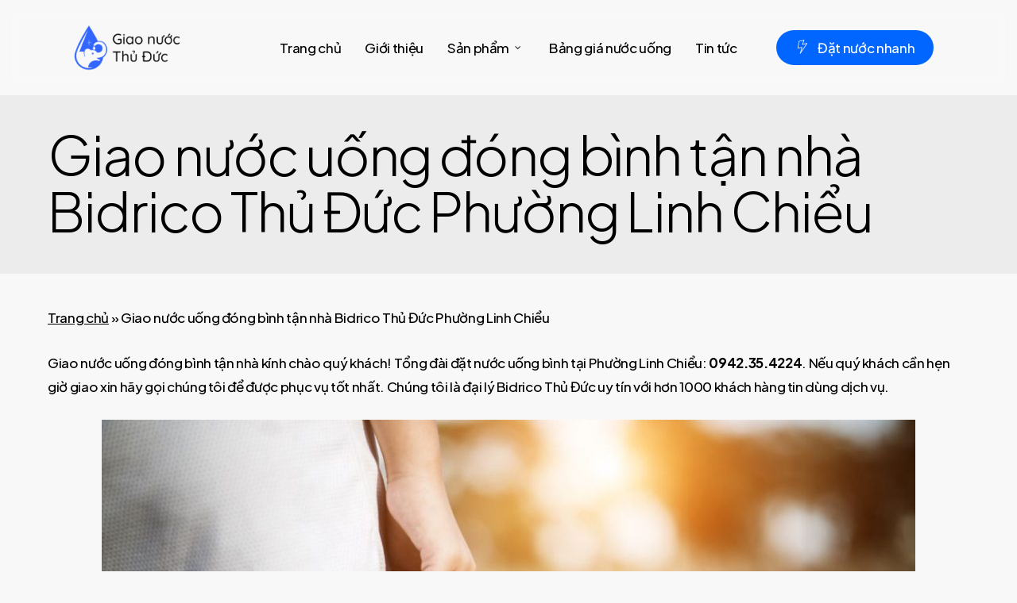

--- FILE ---
content_type: text/html
request_url: https://nuocuongthuduc.com/giao-nuoc-uong-dong-binh-tan-nha-bidrico-thu-duc-phuong-linh-chieu/
body_size: 24657
content:
<!doctype html>
<html lang="vi" class="no-js">
<head>
	<meta charset="UTF-8">
	<meta name="viewport" content="width=device-width, initial-scale=1, maximum-scale=1, user-scalable=0" /><meta name='robots' content='index, follow, max-image-preview:large, max-snippet:-1, max-video-preview:-1' />

	<!-- This site is optimized with the Yoast SEO Premium plugin v19.0.1 (Yoast SEO v19.4) - https://yoast.com/wordpress/plugins/seo/ -->
	<title>Giao nước uống đóng bình tận nhà Bidrico Thủ Đức Phường Linh Chiểu &bull; Đổi nước bình tận nhà Thủ Đức</title><link rel="stylesheet" href="https://fonts.googleapis.com/css?family=Open%20Sans%3A300%2C400%2C600%2C700%7CPlus%20Jakarta%20Sans%3A700%2C500%2C300%2C400%2C600&#038;subset=latin%2Clatin-ext,vietnamese&#038;display=swap" />
	<meta name="description" content="Giao nước uống đóng bình tận nhà kính chào khách hàng. Tổng đài đặt nước uống bình tại Phường Linh Chiểu: 0942.35.4224. Chúng tôi là đại lý Bidrico Thủ Đức uy tín với hơn 1000 khách hàng tin dùng dịch vụ." />
	<link rel="canonical" href="https://nuocuongthuduc.com/giao-nuoc-uong-dong-binh-tan-nha-bidrico-thu-duc-phuong-linh-chieu/" />
	<meta property="og:locale" content="vi_VN" />
	<meta property="og:type" content="article" />
	<meta property="og:title" content="Giao nước uống đóng bình tận nhà Bidrico Thủ Đức Phường Linh Chiểu" />
	<meta property="og:description" content="Giao nước uống đóng bình tận nhà kính chào khách hàng. Tổng đài đặt nước uống bình tại Phường Linh Chiểu: 0942.35.4224. Chúng tôi là đại lý Bidrico Thủ Đức uy tín với hơn 1000 khách hàng tin dùng dịch vụ." />
	<meta property="og:url" content="https://nuocuongthuduc.com/giao-nuoc-uong-dong-binh-tan-nha-bidrico-thu-duc-phuong-linh-chieu/" />
	<meta property="og:site_name" content="Đổi nước bình tận nhà Thủ Đức" />
	<meta property="og:image" content="https://nuocuongthuduc.com/wp-content/uploads/2022/05/dai-ly-giao-nuoc-binh-gan-day-1024x685.jpg" />
	<meta name="twitter:card" content="summary_large_image" />
	<meta name="twitter:label1" content="Ước tính thời gian đọc" />
	<meta name="twitter:data1" content="9 phút" />
	<script type="application/ld+json" class="yoast-schema-graph">{"@context":"https://schema.org","@graph":[{"@type":"Organization","@id":"https://nuocuongthuduc.com/#organization","name":"Công ty TNHH Hydros","url":"https://nuocuongthuduc.com/","sameAs":[],"logo":{"@type":"ImageObject","inLanguage":"vi","@id":"https://nuocuongthuduc.com/#/schema/logo/image/","url":"https://nuocuongthuduc.com/wp-content/uploads/2022/09/logo-hydros.red_.png","contentUrl":"https://nuocuongthuduc.com/wp-content/uploads/2022/09/logo-hydros.red_.png","width":500,"height":79,"caption":"Công ty TNHH Hydros"},"image":{"@id":"https://nuocuongthuduc.com/#/schema/logo/image/"}},{"@type":"WebSite","@id":"https://nuocuongthuduc.com/#website","url":"https://nuocuongthuduc.com/","name":"Đổi nước bình tận nhà Thủ Đức","description":"Giao nước Thủ Đức","publisher":{"@id":"https://nuocuongthuduc.com/#organization"},"potentialAction":[{"@type":"SearchAction","target":{"@type":"EntryPoint","urlTemplate":"https://nuocuongthuduc.com/?s={search_term_string}"},"query-input":"required name=search_term_string"}],"inLanguage":"vi"},{"@type":"ImageObject","inLanguage":"vi","@id":"https://nuocuongthuduc.com/giao-nuoc-uong-dong-binh-tan-nha-bidrico-thu-duc-phuong-linh-chieu/#primaryimage","url":"https://nuocuongthuduc.com/wp-content/uploads/2022/05/dai-ly-giao-nuoc-binh-gan-day.jpg","contentUrl":"https://nuocuongthuduc.com/wp-content/uploads/2022/05/dai-ly-giao-nuoc-binh-gan-day.jpg","width":1188,"height":795,"caption":"đại lý giao nước bình gần đây"},{"@type":"WebPage","@id":"https://nuocuongthuduc.com/giao-nuoc-uong-dong-binh-tan-nha-bidrico-thu-duc-phuong-linh-chieu/","url":"https://nuocuongthuduc.com/giao-nuoc-uong-dong-binh-tan-nha-bidrico-thu-duc-phuong-linh-chieu/","name":"Giao nước uống đóng bình tận nhà Bidrico Thủ Đức Phường Linh Chiểu &bull; Đổi nước bình tận nhà Thủ Đức","isPartOf":{"@id":"https://nuocuongthuduc.com/#website"},"primaryImageOfPage":{"@id":"https://nuocuongthuduc.com/giao-nuoc-uong-dong-binh-tan-nha-bidrico-thu-duc-phuong-linh-chieu/#primaryimage"},"image":{"@id":"https://nuocuongthuduc.com/giao-nuoc-uong-dong-binh-tan-nha-bidrico-thu-duc-phuong-linh-chieu/#primaryimage"},"thumbnailUrl":"https://nuocuongthuduc.com/wp-content/uploads/2022/05/dai-ly-giao-nuoc-binh-gan-day-1024x685.jpg","datePublished":"2023-05-13T12:22:11+00:00","dateModified":"2023-05-13T12:22:11+00:00","description":"Giao nước uống đóng bình tận nhà kính chào khách hàng. Tổng đài đặt nước uống bình tại Phường Linh Chiểu: 0942.35.4224. Chúng tôi là đại lý Bidrico Thủ Đức uy tín với hơn 1000 khách hàng tin dùng dịch vụ.","breadcrumb":{"@id":"https://nuocuongthuduc.com/giao-nuoc-uong-dong-binh-tan-nha-bidrico-thu-duc-phuong-linh-chieu/#breadcrumb"},"inLanguage":"vi","potentialAction":[{"@type":"ReadAction","target":["https://nuocuongthuduc.com/giao-nuoc-uong-dong-binh-tan-nha-bidrico-thu-duc-phuong-linh-chieu/"]}],"accessibilityFeature":["tableOfContents"]},{"@type":"BreadcrumbList","@id":"https://nuocuongthuduc.com/giao-nuoc-uong-dong-binh-tan-nha-bidrico-thu-duc-phuong-linh-chieu/#breadcrumb","itemListElement":[{"@type":"ListItem","position":1,"name":"Trang chủ","item":"https://nuocuongthuduc.com/"},{"@type":"ListItem","position":2,"name":"Giao nước uống đóng bình tận nhà Bidrico Thủ Đức Phường Linh Chiểu"}]}]}</script>
	<!-- / Yoast SEO Premium plugin. -->


<link rel='dns-prefetch' href='//fonts.googleapis.com' />
<link href='https://fonts.gstatic.com' crossorigin rel='preconnect' />
<link rel="preload" href="https://nuocuongthuduc.com/wp-content/themes/salient/css/fonts/icomoon.woff?v=1.3" as="font" type="font/woff" crossorigin="anonymous"><link rel='stylesheet' id='wp-block-library-css'  href='https://nuocuongthuduc.com/wp-includes/css/dist/block-library/style.min.css?ver=6.0.2' type='text/css' media='all' />
<link data-minify="1" rel='stylesheet' id='wc-blocks-vendors-style-css'  href='https://nuocuongthuduc.com/wp-content/cache/min/1/wp-content/plugins/woocommerce/packages/woocommerce-blocks/build/wc-blocks-vendors-style.css?ver=1685521667' type='text/css' media='all' />
<link data-minify="1" rel='stylesheet' id='wc-blocks-style-css'  href='https://nuocuongthuduc.com/wp-content/cache/min/1/wp-content/plugins/woocommerce/packages/woocommerce-blocks/build/wc-blocks-style.css?ver=1685521667' type='text/css' media='all' />
<style id='global-styles-inline-css' type='text/css'>
body{--wp--preset--color--black: #000000;--wp--preset--color--cyan-bluish-gray: #abb8c3;--wp--preset--color--white: #ffffff;--wp--preset--color--pale-pink: #f78da7;--wp--preset--color--vivid-red: #cf2e2e;--wp--preset--color--luminous-vivid-orange: #ff6900;--wp--preset--color--luminous-vivid-amber: #fcb900;--wp--preset--color--light-green-cyan: #7bdcb5;--wp--preset--color--vivid-green-cyan: #00d084;--wp--preset--color--pale-cyan-blue: #8ed1fc;--wp--preset--color--vivid-cyan-blue: #0693e3;--wp--preset--color--vivid-purple: #9b51e0;--wp--preset--gradient--vivid-cyan-blue-to-vivid-purple: linear-gradient(135deg,rgba(6,147,227,1) 0%,rgb(155,81,224) 100%);--wp--preset--gradient--light-green-cyan-to-vivid-green-cyan: linear-gradient(135deg,rgb(122,220,180) 0%,rgb(0,208,130) 100%);--wp--preset--gradient--luminous-vivid-amber-to-luminous-vivid-orange: linear-gradient(135deg,rgba(252,185,0,1) 0%,rgba(255,105,0,1) 100%);--wp--preset--gradient--luminous-vivid-orange-to-vivid-red: linear-gradient(135deg,rgba(255,105,0,1) 0%,rgb(207,46,46) 100%);--wp--preset--gradient--very-light-gray-to-cyan-bluish-gray: linear-gradient(135deg,rgb(238,238,238) 0%,rgb(169,184,195) 100%);--wp--preset--gradient--cool-to-warm-spectrum: linear-gradient(135deg,rgb(74,234,220) 0%,rgb(151,120,209) 20%,rgb(207,42,186) 40%,rgb(238,44,130) 60%,rgb(251,105,98) 80%,rgb(254,248,76) 100%);--wp--preset--gradient--blush-light-purple: linear-gradient(135deg,rgb(255,206,236) 0%,rgb(152,150,240) 100%);--wp--preset--gradient--blush-bordeaux: linear-gradient(135deg,rgb(254,205,165) 0%,rgb(254,45,45) 50%,rgb(107,0,62) 100%);--wp--preset--gradient--luminous-dusk: linear-gradient(135deg,rgb(255,203,112) 0%,rgb(199,81,192) 50%,rgb(65,88,208) 100%);--wp--preset--gradient--pale-ocean: linear-gradient(135deg,rgb(255,245,203) 0%,rgb(182,227,212) 50%,rgb(51,167,181) 100%);--wp--preset--gradient--electric-grass: linear-gradient(135deg,rgb(202,248,128) 0%,rgb(113,206,126) 100%);--wp--preset--gradient--midnight: linear-gradient(135deg,rgb(2,3,129) 0%,rgb(40,116,252) 100%);--wp--preset--duotone--dark-grayscale: url('#wp-duotone-dark-grayscale');--wp--preset--duotone--grayscale: url('#wp-duotone-grayscale');--wp--preset--duotone--purple-yellow: url('#wp-duotone-purple-yellow');--wp--preset--duotone--blue-red: url('#wp-duotone-blue-red');--wp--preset--duotone--midnight: url('#wp-duotone-midnight');--wp--preset--duotone--magenta-yellow: url('#wp-duotone-magenta-yellow');--wp--preset--duotone--purple-green: url('#wp-duotone-purple-green');--wp--preset--duotone--blue-orange: url('#wp-duotone-blue-orange');--wp--preset--font-size--small: 13px;--wp--preset--font-size--medium: 20px;--wp--preset--font-size--large: 36px;--wp--preset--font-size--x-large: 42px;}.has-black-color{color: var(--wp--preset--color--black) !important;}.has-cyan-bluish-gray-color{color: var(--wp--preset--color--cyan-bluish-gray) !important;}.has-white-color{color: var(--wp--preset--color--white) !important;}.has-pale-pink-color{color: var(--wp--preset--color--pale-pink) !important;}.has-vivid-red-color{color: var(--wp--preset--color--vivid-red) !important;}.has-luminous-vivid-orange-color{color: var(--wp--preset--color--luminous-vivid-orange) !important;}.has-luminous-vivid-amber-color{color: var(--wp--preset--color--luminous-vivid-amber) !important;}.has-light-green-cyan-color{color: var(--wp--preset--color--light-green-cyan) !important;}.has-vivid-green-cyan-color{color: var(--wp--preset--color--vivid-green-cyan) !important;}.has-pale-cyan-blue-color{color: var(--wp--preset--color--pale-cyan-blue) !important;}.has-vivid-cyan-blue-color{color: var(--wp--preset--color--vivid-cyan-blue) !important;}.has-vivid-purple-color{color: var(--wp--preset--color--vivid-purple) !important;}.has-black-background-color{background-color: var(--wp--preset--color--black) !important;}.has-cyan-bluish-gray-background-color{background-color: var(--wp--preset--color--cyan-bluish-gray) !important;}.has-white-background-color{background-color: var(--wp--preset--color--white) !important;}.has-pale-pink-background-color{background-color: var(--wp--preset--color--pale-pink) !important;}.has-vivid-red-background-color{background-color: var(--wp--preset--color--vivid-red) !important;}.has-luminous-vivid-orange-background-color{background-color: var(--wp--preset--color--luminous-vivid-orange) !important;}.has-luminous-vivid-amber-background-color{background-color: var(--wp--preset--color--luminous-vivid-amber) !important;}.has-light-green-cyan-background-color{background-color: var(--wp--preset--color--light-green-cyan) !important;}.has-vivid-green-cyan-background-color{background-color: var(--wp--preset--color--vivid-green-cyan) !important;}.has-pale-cyan-blue-background-color{background-color: var(--wp--preset--color--pale-cyan-blue) !important;}.has-vivid-cyan-blue-background-color{background-color: var(--wp--preset--color--vivid-cyan-blue) !important;}.has-vivid-purple-background-color{background-color: var(--wp--preset--color--vivid-purple) !important;}.has-black-border-color{border-color: var(--wp--preset--color--black) !important;}.has-cyan-bluish-gray-border-color{border-color: var(--wp--preset--color--cyan-bluish-gray) !important;}.has-white-border-color{border-color: var(--wp--preset--color--white) !important;}.has-pale-pink-border-color{border-color: var(--wp--preset--color--pale-pink) !important;}.has-vivid-red-border-color{border-color: var(--wp--preset--color--vivid-red) !important;}.has-luminous-vivid-orange-border-color{border-color: var(--wp--preset--color--luminous-vivid-orange) !important;}.has-luminous-vivid-amber-border-color{border-color: var(--wp--preset--color--luminous-vivid-amber) !important;}.has-light-green-cyan-border-color{border-color: var(--wp--preset--color--light-green-cyan) !important;}.has-vivid-green-cyan-border-color{border-color: var(--wp--preset--color--vivid-green-cyan) !important;}.has-pale-cyan-blue-border-color{border-color: var(--wp--preset--color--pale-cyan-blue) !important;}.has-vivid-cyan-blue-border-color{border-color: var(--wp--preset--color--vivid-cyan-blue) !important;}.has-vivid-purple-border-color{border-color: var(--wp--preset--color--vivid-purple) !important;}.has-vivid-cyan-blue-to-vivid-purple-gradient-background{background: var(--wp--preset--gradient--vivid-cyan-blue-to-vivid-purple) !important;}.has-light-green-cyan-to-vivid-green-cyan-gradient-background{background: var(--wp--preset--gradient--light-green-cyan-to-vivid-green-cyan) !important;}.has-luminous-vivid-amber-to-luminous-vivid-orange-gradient-background{background: var(--wp--preset--gradient--luminous-vivid-amber-to-luminous-vivid-orange) !important;}.has-luminous-vivid-orange-to-vivid-red-gradient-background{background: var(--wp--preset--gradient--luminous-vivid-orange-to-vivid-red) !important;}.has-very-light-gray-to-cyan-bluish-gray-gradient-background{background: var(--wp--preset--gradient--very-light-gray-to-cyan-bluish-gray) !important;}.has-cool-to-warm-spectrum-gradient-background{background: var(--wp--preset--gradient--cool-to-warm-spectrum) !important;}.has-blush-light-purple-gradient-background{background: var(--wp--preset--gradient--blush-light-purple) !important;}.has-blush-bordeaux-gradient-background{background: var(--wp--preset--gradient--blush-bordeaux) !important;}.has-luminous-dusk-gradient-background{background: var(--wp--preset--gradient--luminous-dusk) !important;}.has-pale-ocean-gradient-background{background: var(--wp--preset--gradient--pale-ocean) !important;}.has-electric-grass-gradient-background{background: var(--wp--preset--gradient--electric-grass) !important;}.has-midnight-gradient-background{background: var(--wp--preset--gradient--midnight) !important;}.has-small-font-size{font-size: var(--wp--preset--font-size--small) !important;}.has-medium-font-size{font-size: var(--wp--preset--font-size--medium) !important;}.has-large-font-size{font-size: var(--wp--preset--font-size--large) !important;}.has-x-large-font-size{font-size: var(--wp--preset--font-size--x-large) !important;}
</style>
<link data-minify="1" rel='stylesheet' id='contact-form-7-css'  href='https://nuocuongthuduc.com/wp-content/cache/min/1/wp-content/plugins/contact-form-7/includes/css/styles.css?ver=1685521509' type='text/css' media='all' />
<link rel='stylesheet' id='pwb-styles-frontend-css'  href='https://nuocuongthuduc.com/wp-content/plugins/perfect-woocommerce-brands/assets/css/styles-frontend.min.css?ver=1.8.9' type='text/css' media='all' />
<link data-minify="1" rel='stylesheet' id='woocommerce-layout-css'  href='https://nuocuongthuduc.com/wp-content/cache/min/1/wp-content/plugins/woocommerce/assets/css/woocommerce-layout.css?ver=1685521509' type='text/css' media='all' />
<link data-minify="1" rel='stylesheet' id='woocommerce-smallscreen-css'  href='https://nuocuongthuduc.com/wp-content/cache/min/1/wp-content/plugins/woocommerce/assets/css/woocommerce-smallscreen.css?ver=1685521509' type='text/css' media='only screen and (max-width: 768px)' />
<link data-minify="1" rel='stylesheet' id='woocommerce-general-css'  href='https://nuocuongthuduc.com/wp-content/cache/min/1/wp-content/plugins/woocommerce/assets/css/woocommerce.css?ver=1685521509' type='text/css' media='all' />
<style id='woocommerce-inline-inline-css' type='text/css'>
.woocommerce form .form-row .required { visibility: visible; }
</style>
<link data-minify="1" rel='stylesheet' id='salient-grid-system-css'  href='https://nuocuongthuduc.com/wp-content/cache/min/1/wp-content/themes/salient/css/build/grid-system.css?ver=1685521509' type='text/css' media='all' />
<link data-minify="1" rel='stylesheet' id='main-styles-css'  href='https://nuocuongthuduc.com/wp-content/cache/min/1/wp-content/themes/salient/css/build/style.css?ver=1685521509' type='text/css' media='all' />
<link data-minify="1" rel='stylesheet' id='nectar-header-layout-centered-menu-css'  href='https://nuocuongthuduc.com/wp-content/cache/min/1/wp-content/themes/salient/css/build/header/header-layout-centered-menu.css?ver=1685521510' type='text/css' media='all' />

<link data-minify="1" rel='stylesheet' id='responsive-css'  href='https://nuocuongthuduc.com/wp-content/cache/min/1/wp-content/themes/salient/css/build/responsive.css?ver=1685521510' type='text/css' media='all' />
<link data-minify="1" rel='stylesheet' id='nectar-product-style-material-css'  href='https://nuocuongthuduc.com/wp-content/cache/min/1/wp-content/themes/salient/css/build/third-party/woocommerce/product-style-material.css?ver=1685521510' type='text/css' media='all' />
<link data-minify="1" rel='stylesheet' id='woocommerce-css'  href='https://nuocuongthuduc.com/wp-content/cache/min/1/wp-content/themes/salient/css/build/woocommerce.css?ver=1685521510' type='text/css' media='all' />
<link data-minify="1" rel='stylesheet' id='select2-css'  href='https://nuocuongthuduc.com/wp-content/cache/min/1/wp-content/plugins/woocommerce/assets/css/select2.css?ver=1685521510' type='text/css' media='all' />
<link data-minify="1" rel='stylesheet' id='skin-original-css'  href='https://nuocuongthuduc.com/wp-content/cache/min/1/wp-content/themes/salient/css/build/skin-original.css?ver=1685521510' type='text/css' media='all' />
<link data-minify="1" rel='stylesheet' id='salient-wp-menu-dynamic-css'  href='https://nuocuongthuduc.com/wp-content/cache/min/1/wp-content/uploads/salient/menu-dynamic.css?ver=1685521510' type='text/css' media='all' />
<link data-minify="1" rel='stylesheet' id='dynamic-css-css'  href='https://nuocuongthuduc.com/wp-content/cache/min/1/wp-content/themes/salient/css/salient-dynamic-styles.css?ver=1685521510' type='text/css' media='all' />
<style id='dynamic-css-inline-css' type='text/css'>
#page-header-bg h1,#page-header-bg .subheader,.nectar-box-roll .overlaid-content h1,.nectar-box-roll .overlaid-content .subheader,#page-header-bg #portfolio-nav a i,body .section-title #portfolio-nav a:hover i,.page-header-no-bg h1,.page-header-no-bg span,#page-header-bg #portfolio-nav a i,#page-header-bg span,#page-header-bg #single-below-header a:hover,#page-header-bg #single-below-header a:focus,#page-header-bg.fullscreen-header .author-section a{color:#000000!important;}body #page-header-bg .pinterest-share i,body #page-header-bg .facebook-share i,body #page-header-bg .linkedin-share i,body #page-header-bg .twitter-share i,body #page-header-bg .google-plus-share i,body #page-header-bg .icon-salient-heart,body #page-header-bg .icon-salient-heart-2{color:#000000;}#page-header-bg[data-post-hs="default_minimal"] .inner-wrap > a:not(:hover){color:#000000;border-color:rgba(0,0,0,0.4);}.single #page-header-bg #single-below-header > span{border-color:rgba(0,0,0,0.4);}body .section-title #portfolio-nav a:hover i{opacity:0.75;}.single #page-header-bg .blog-title #single-meta .nectar-social.hover > div a,.single #page-header-bg .blog-title #single-meta > div a,.single #page-header-bg .blog-title #single-meta ul .n-shortcode a,#page-header-bg .blog-title #single-meta .nectar-social.hover .share-btn{border-color:rgba(0,0,0,0.4);}.single #page-header-bg .blog-title #single-meta .nectar-social.hover > div a:hover,#page-header-bg .blog-title #single-meta .nectar-social.hover .share-btn:hover,.single #page-header-bg .blog-title #single-meta div > a:hover,.single #page-header-bg .blog-title #single-meta ul .n-shortcode a:hover,.single #page-header-bg .blog-title #single-meta ul li:not(.meta-share-count):hover > a{border-color:rgba(0,0,0,1);}.single #page-header-bg #single-meta div span,.single #page-header-bg #single-meta > div a,.single #page-header-bg #single-meta > div i{color:#000000!important;}.single #page-header-bg #single-meta ul .meta-share-count .nectar-social a i{color:rgba(0,0,0,0.7)!important;}.single #page-header-bg #single-meta ul .meta-share-count .nectar-social a:hover i{color:rgba(0,0,0,1)!important;}#header-space{background-color:#f8f8f8}@media only screen and (min-width:1000px){body #ajax-content-wrap.no-scroll{min-height:calc(100vh - 120px);height:calc(100vh - 120px)!important;}}@media only screen and (min-width:1000px){#page-header-wrap.fullscreen-header,#page-header-wrap.fullscreen-header #page-header-bg,html:not(.nectar-box-roll-loaded) .nectar-box-roll > #page-header-bg.fullscreen-header,.nectar_fullscreen_zoom_recent_projects,#nectar_fullscreen_rows:not(.afterLoaded) > div{height:calc(100vh - 119px);}.wpb_row.vc_row-o-full-height.top-level,.wpb_row.vc_row-o-full-height.top-level > .col.span_12{min-height:calc(100vh - 119px);}html:not(.nectar-box-roll-loaded) .nectar-box-roll > #page-header-bg.fullscreen-header{top:120px;}.nectar-slider-wrap[data-fullscreen="true"]:not(.loaded),.nectar-slider-wrap[data-fullscreen="true"]:not(.loaded) .swiper-container{height:calc(100vh - 118px)!important;}.admin-bar .nectar-slider-wrap[data-fullscreen="true"]:not(.loaded),.admin-bar .nectar-slider-wrap[data-fullscreen="true"]:not(.loaded) .swiper-container{height:calc(100vh - 118px - 32px)!important;}}@media only screen and (max-width:999px){.using-mobile-browser #nectar_fullscreen_rows:not(.afterLoaded):not([data-mobile-disable="on"]) > div{height:calc(100vh - 126px);}.using-mobile-browser .wpb_row.vc_row-o-full-height.top-level,.using-mobile-browser .wpb_row.vc_row-o-full-height.top-level > .col.span_12,[data-permanent-transparent="1"].using-mobile-browser .wpb_row.vc_row-o-full-height.top-level,[data-permanent-transparent="1"].using-mobile-browser .wpb_row.vc_row-o-full-height.top-level > .col.span_12{min-height:calc(100vh - 126px);}html:not(.nectar-box-roll-loaded) .nectar-box-roll > #page-header-bg.fullscreen-header,.nectar_fullscreen_zoom_recent_projects,.nectar-slider-wrap[data-fullscreen="true"]:not(.loaded),.nectar-slider-wrap[data-fullscreen="true"]:not(.loaded) .swiper-container,#nectar_fullscreen_rows:not(.afterLoaded):not([data-mobile-disable="on"]) > div{height:calc(100vh - 73px);}.wpb_row.vc_row-o-full-height.top-level,.wpb_row.vc_row-o-full-height.top-level > .col.span_12{min-height:calc(100vh - 73px);}body[data-transparent-header="false"] #ajax-content-wrap.no-scroll{min-height:calc(100vh - 73px);height:calc(100vh - 73px);}}.post-type-archive-product.woocommerce .container-wrap,.tax-product_cat.woocommerce .container-wrap{background-color:#f6f6f6;}.woocommerce.single-product #single-meta{position:relative!important;top:0!important;margin:0;left:8px;height:auto;}.woocommerce.single-product #single-meta:after{display:block;content:" ";clear:both;height:1px;}.woocommerce ul.products li.product.material,.woocommerce-page ul.products li.product.material{background-color:#f2f2f2;}.woocommerce ul.products li.product.minimal .product-wrap,.woocommerce ul.products li.product.minimal .background-color-expand,.woocommerce-page ul.products li.product.minimal .product-wrap,.woocommerce-page ul.products li.product.minimal .background-color-expand{background-color:#ffffff;}#ajax-content-wrap .vc_row.left_padding_6vw .row_col_wrap_12{padding-left:6vw;}@media only screen and (max-width:999px){.wpb_column.child_column.mobile-disable-entrance-animation,.wpb_column.child_column.mobile-disable-entrance-animation:not([data-scroll-animation-mobile="true"]) > .vc_column-inner{transform:none!important;opacity:1!important;}.nectar-mask-reveal.mobile-disable-entrance-animation,[data-animation="mask-reveal"].mobile-disable-entrance-animation > .vc_column-inner{clip-path:none!important;}}@media only screen and (max-width:999px){body .nectar-cta.font_size_tablet_16px,body .nectar-cta.font_size_tablet_16px *{font-size:16px;line-height:1.1;}}.nectar-cta.font_size_desktop_1-3vw[data-style="underline"],.nectar-cta.font_size_desktop_1-3vw *{line-height:1.5;}.nectar-cta.font_size_desktop_1-3vw,.nectar-cta.font_size_desktop_1-3vw *{font-size:1.3vw;line-height:1.1;}@media only screen and (max-width:999px){.nectar-cta.display_tablet_inherit{display:inherit;}}.nectar-split-heading[data-animation-type="line-reveal-by-space"][data-align="left"]{display:flex;justify-content:flex-start;}.nectar-split-heading[data-animation-type="line-reveal-by-space"][data-align="center"]{display:flex;justify-content:center;}.nectar-split-heading[data-animation-type="line-reveal-by-space"][data-align="right"]{display:flex;justify-content:flex-end;}@media only screen and (max-width:1000px){.nectar-split-heading[data-animation-type="line-reveal-by-space"][data-m-align="left"]{display:flex;justify-content:flex-start;}.nectar-split-heading[data-animation-type="line-reveal-by-space"][data-m-align="center"]{display:flex;justify-content:center;}.nectar-split-heading[data-animation-type="line-reveal-by-space"][data-m-align="right"]{display:flex;justify-content:flex-end;}}.centered-text .nectar-split-heading[data-animation-type="line-reveal-by-space"] h1,.centered-text .nectar-split-heading[data-animation-type="line-reveal-by-space"] h2,.centered-text .nectar-split-heading[data-animation-type="line-reveal-by-space"] h3,.centered-text .nectar-split-heading[data-animation-type="line-reveal-by-space"] h4{margin:0 auto;}.nectar-split-heading[data-animation-type="line-reveal-by-space"]:not(.markup-generated){opacity:0;}@media only screen and (max-width:999px){.nectar-split-heading[data-m-rm-animation="true"]{opacity:1!important;}}.nectar-split-heading[data-animation-type="line-reveal-by-space"] > * > span{position:relative;display:inline-block;overflow:hidden;}.nectar-split-heading[data-animation-type="line-reveal-by-space"] span{vertical-align:bottom;}.nectar-split-heading[data-animation-type="line-reveal-by-space"] span,.nectar-split-heading[data-animation-type="line-reveal-by-space"]:not(.markup-generated) > *{line-height:1.2;}.nectar-split-heading[data-animation-type="line-reveal-by-space"][data-stagger="true"]:not([data-text-effect*="letter-reveal"]) span .inner{transition:transform 1.2s cubic-bezier(0.25,1,0.5,1),opacity 1.2s cubic-bezier(0.25,1,0.5,1);}.nectar-split-heading[data-animation-type="line-reveal-by-space"] span .inner{position:relative;display:inline-block;-webkit-transform:translateY(1.3em);transform:translateY(1.3em);}.nectar-split-heading[data-animation-type="line-reveal-by-space"] span .inner.animated{-webkit-transform:none;transform:none;opacity:1;}@media only screen and (min-width:1000px){.nectar-split-heading[data-custom-font-size="true"] h1,.nectar-split-heading[data-custom-font-size="true"] h2,.row .nectar-split-heading[data-custom-font-size="true"] h3,.row .nectar-split-heading[data-custom-font-size="true"] h4,.row .nectar-split-heading[data-custom-font-size="true"] h5,.row .nectar-split-heading[data-custom-font-size="true"] h6,.row .nectar-split-heading[data-custom-font-size="true"] i{font-size:inherit;line-height:inherit;}}.nectar-split-heading .heading-line{display:block;overflow:hidden;position:relative}.nectar-split-heading .heading-line >div{display:block;transform:translateY(200%);-webkit-transform:translateY(200%)}.nectar-split-heading h1{margin-bottom:0}@media only screen and (max-width:999px){body .vc_row-fluid:not(.full-width-content) > .span_12 .vc_col-sm-2:not(:last-child):not([class*="vc_col-xs-"]){margin-bottom:25px;}}@media only screen and (min-width :690px) and (max-width :999px){body .vc_col-sm-2{width:31.2%;margin-left:3.1%;}body .full-width-content .vc_col-sm-2{width:33.3%;margin-left:0;}.vc_row-fluid .vc_col-sm-2[class*="vc_col-sm-"]:first-child:not([class*="offset"]),.vc_row-fluid .vc_col-sm-2[class*="vc_col-sm-"]:nth-child(3n+4):not([class*="offset"]){margin-left:0;}}@media only screen and (max-width :690px){body .vc_row-fluid .vc_col-sm-2:not([class*="vc_col-xs"]),body .vc_row-fluid.full-width-content .vc_col-sm-2:not([class*="vc_col-xs"]){width:50%;}.vc_row-fluid .vc_col-sm-2[class*="vc_col-sm-"]:first-child:not([class*="offset"]),.vc_row-fluid .vc_col-sm-2[class*="vc_col-sm-"]:nth-child(2n+3):not([class*="offset"]){margin-left:0;}}#ajax-content-wrap .vc_row.right_padding_6vw .row_col_wrap_12{padding-right:6vw;}@media only screen and (max-width:999px){.wpb_column.child_column.bottom_margin_tablet_0px{margin-bottom:0!important;}}.wpb_column.child_column.el_spacing_10px > .vc_column-inner > .wpb_wrapper > div:not(:last-child){margin-bottom:10px;}@media only screen,print{.wpb_column.right_padding_desktop_25pct > .n-sticky > .vc_column-inner{padding-right:25%;}}@media only screen,print{.wpb_column.right_padding_desktop_25pct > .vc_column-inner{padding-right:25%;}}.wpb_column.el_spacing_0px > .vc_column-inner > .wpb_wrapper > div:not(:last-child){margin-bottom:0;}@media only screen and (max-width:999px){.vc_row.bottom_padding_tablet_10pct{padding-bottom:10%!important;}}@media only screen and (max-width:999px){.vc_row.top_padding_tablet_20pct{padding-top:20%!important;}}.nectar-cta.font_size_desktop_1-1vw,.nectar-cta.font_size_desktop_1-1vw *{font-size:1.1vw;line-height:1.1;}@media only screen and (max-width:690px){.nectar-cta.display_phone_inherit{display:inherit;}}@media only screen and (max-width:690px){.wpb_column.child_column.bottom_margin_phone_30px{margin-bottom:30px!important;}}.screen-reader-text,.nectar-skip-to-content:not(:focus){border:0;clip:rect(1px,1px,1px,1px);clip-path:inset(50%);height:1px;margin:-1px;overflow:hidden;padding:0;position:absolute!important;width:1px;word-wrap:normal!important;}.row .col img:not([srcset]){width:auto;}.row .col img.img-with-animation.nectar-lazy:not([srcset]){width:100%;}
</style>

<link data-minify="1" rel='stylesheet' id='font-awesome-css'  href='https://nuocuongthuduc.com/wp-content/cache/min/1/wp-content/themes/salient/css/font-awesome.min.css?ver=1685521510' type='text/css' media='all' />
<link data-minify="1" rel='stylesheet' id='smart-sections-css'  href='https://nuocuongthuduc.com/wp-content/cache/min/1/wp-content/plugins/visucom-smart-sections/assets/css/style.css?ver=1685521510' type='text/css' media='all' />
<script type="text/template" id="tmpl-variation-template">
	<div class="woocommerce-variation-description">{{{ data.variation.variation_description }}}</div>
	<div class="woocommerce-variation-price">{{{ data.variation.price_html }}}</div>
	<div class="woocommerce-variation-availability">{{{ data.variation.availability_html }}}</div>
</script>
<script type="text/template" id="tmpl-unavailable-variation-template">
	<p>Rất tiếc, sản phẩm này hiện không tồn tại. Hãy chọn một phương thức kết hợp khác.</p>
</script>
<script type='text/javascript' src='https://nuocuongthuduc.com/wp-includes/js/jquery/jquery.min.js?ver=3.6.0' id='jquery-core-js'></script>
<script type='text/javascript' src='https://nuocuongthuduc.com/wp-includes/js/jquery/jquery-migrate.min.js?ver=3.3.2' id='jquery-migrate-js'></script>
<link rel="https://api.w.org/" href="https://nuocuongthuduc.com/wp-json/" /><link rel="alternate" type="application/json" href="https://nuocuongthuduc.com/wp-json/wp/v2/pages/13794" /><link rel="EditURI" type="application/rsd+xml" title="RSD" href="https://nuocuongthuduc.com/xmlrpc.php?rsd" />
<link rel="wlwmanifest" type="application/wlwmanifest+xml" href="https://nuocuongthuduc.com/wp-includes/wlwmanifest.xml" /> 

<link rel='shortlink' href='https://nuocuongthuduc.com/?p=13794' />
<link rel="alternate" type="application/json+oembed" href="https://nuocuongthuduc.com/wp-json/oembed/1.0/embed?url=https%3A%2F%2Fnuocuongthuduc.com%2Fgiao-nuoc-uong-dong-binh-tan-nha-bidrico-thu-duc-phuong-linh-chieu%2F" />
<link rel="alternate" type="text/xml+oembed" href="https://nuocuongthuduc.com/wp-json/oembed/1.0/embed?url=https%3A%2F%2Fnuocuongthuduc.com%2Fgiao-nuoc-uong-dong-binh-tan-nha-bidrico-thu-duc-phuong-linh-chieu%2F&#038;format=xml" />
<script>function gusta_fix_vc_full_width() { var elements=jQuery('[data-vc-full-width="true"], .mk-fullwidth-true');jQuery.each(elements,function(key,item){var el=jQuery(this);el.addClass('vc_hidden');var el_full=el.next('.vc_row-full-width');if(el_full.length||(el_full=el.parent().next('.vc_row-full-width')),el_full.length){var el_margin_left=parseInt(el.css('margin-left'),10),el_margin_right=parseInt(el.css('margin-right'),10),offset=0-el_full.offset().left-el_margin_left,width=jQuery(window).width();if(el.css({position:'relative',left:offset,'box-sizing':'border-box',width:jQuery(window).width()}),!el.data('vcStretchContent')){var padding=-1*offset;0>padding&&(padding=0);var paddingRight=width-padding-el_full.width()+el_margin_left+el_margin_right;0>paddingRight&&(paddingRight=0),el.css({'padding-left':padding+'px','padding-right':paddingRight+'px'})}el.attr('data-vc-full-width-init','true'),el.removeClass('vc_hidden'),jQuery(document).trigger('vc-full-width-row-single',{el:el,offset:offset,marginLeft:el_margin_left,marginRight:el_margin_right,elFull:el_full,width:width})}}),jQuery(document).trigger('vc-full-width-row',elements),jQuery(document).trigger('[data-mk-stretch-content="true"]', elements); jQuery('.owl-carousel').each(function(){ jQuery(this).trigger('refresh.owl.carousel'); }); } jQuery( '#gusta-header-container' ).on('load', function() { gusta_fix_vc_full_width(); });</script><script type="text/javascript"> var root = document.getElementsByTagName( "html" )[0]; root.setAttribute( "class", "js" ); </script>	<noscript><style>.woocommerce-product-gallery{ opacity: 1 !important; }</style></noscript>
	<link rel="icon" href="https://nuocuongthuduc.com/wp-content/uploads/2022/09/cropped-giaonuocthuduclogo-fav-32x32.png" sizes="32x32" />
<link rel="icon" href="https://nuocuongthuduc.com/wp-content/uploads/2022/09/cropped-giaonuocthuduclogo-fav-192x192.png" sizes="192x192" />
<link rel="apple-touch-icon" href="https://nuocuongthuduc.com/wp-content/uploads/2022/09/cropped-giaonuocthuduclogo-fav-180x180.png" />
<meta name="msapplication-TileImage" content="https://nuocuongthuduc.com/wp-content/uploads/2022/09/cropped-giaonuocthuduclogo-fav-270x270.png" />
		<style type="text/css" id="wp-custom-css">
			.featured-media-under-header__cat-wrap .meta-category a {
	line-height: 2.5!important;}
#nuoc-uong-thu-duc{margin-top:-80px!important}		</style>
		<noscript><style> .wpb_animate_when_almost_visible { opacity: 1; }</style></noscript>
<style id="gusta_inline_css">.container { box-sizing: border-box !important; } .container .gusta-section>.container { padding: 0; margin: 0; } #footer-outer { display: none; }.wpb_row, .wpb_content_element { margin-bottom: 0; } .container-wrap, .project-title { margin-top: -24px; padding-top: 60px; z-index: 9; .gusta-mega-menu .container { width: initial !important; padding: initial !important; } }</style>
</head><body class="page-template-default page page-id-13794 theme-salient woocommerce-no-js original wpb-js-composer js-comp-ver-6.9.1 vc_responsive" data-footer-reveal="false" data-footer-reveal-shadow="none" data-header-format="centered-menu" data-body-border="off" data-boxed-style="" data-header-breakpoint="1000" data-dropdown-style="minimal" data-cae="swing" data-cad="1400" data-megamenu-width="contained" data-aie="none" data-ls="none" data-apte="standard" data-hhun="1" data-fancy-form-rcs="1" data-form-style="default" data-form-submit="default" data-is="minimal" data-button-style="rounded_shadow" data-user-account-button="false" data-flex-cols="true" data-col-gap="50px" data-header-inherit-rc="false" data-header-search="false" data-animated-anchors="false" data-ajax-transitions="false" data-full-width-header="true" data-slide-out-widget-area="true" data-slide-out-widget-area-style="slide-out-from-right" data-user-set-ocm="off" data-loading-animation="none" data-bg-header="false" data-responsive="1" data-ext-responsive="true" data-ext-padding="60" data-header-resize="0" data-header-color="custom" data-cart="true" data-remove-m-parallax="" data-remove-m-video-bgs="" data-m-animate="0" data-force-header-trans-color="light" data-smooth-scrolling="0" data-permanent-transparent="false" >
	
	<script type="text/javascript">
	 (function(window, document) {

		 if(navigator.userAgent.match(/(Android|iPod|iPhone|iPad|BlackBerry|IEMobile|Opera Mini)/)) {
			 document.body.className += " using-mobile-browser mobile ";
		 }

		 if( !("ontouchstart" in window) ) {

			 var body = document.querySelector("body");
			 var winW = window.innerWidth;
			 var bodyW = body.clientWidth;

			 if (winW > bodyW + 4) {
				 body.setAttribute("style", "--scroll-bar-w: " + (winW - bodyW - 4) + "px");
			 } else {
				 body.setAttribute("style", "--scroll-bar-w: 0px");
			 }
		 }

	 })(window, document);
   </script><svg xmlns="http://www.w3.org/2000/svg" viewBox="0 0 0 0" width="0" height="0" focusable="false" role="none" style="visibility: hidden; position: absolute; left: -9999px; overflow: hidden;" ><defs><filter id="wp-duotone-dark-grayscale"><feColorMatrix color-interpolation-filters="sRGB" type="matrix" values=" .299 .587 .114 0 0 .299 .587 .114 0 0 .299 .587 .114 0 0 .299 .587 .114 0 0 " /><feComponentTransfer color-interpolation-filters="sRGB" ><feFuncR type="table" tableValues="0 0.49803921568627" /><feFuncG type="table" tableValues="0 0.49803921568627" /><feFuncB type="table" tableValues="0 0.49803921568627" /><feFuncA type="table" tableValues="1 1" /></feComponentTransfer><feComposite in2="SourceGraphic" operator="in" /></filter></defs></svg><svg xmlns="http://www.w3.org/2000/svg" viewBox="0 0 0 0" width="0" height="0" focusable="false" role="none" style="visibility: hidden; position: absolute; left: -9999px; overflow: hidden;" ><defs><filter id="wp-duotone-grayscale"><feColorMatrix color-interpolation-filters="sRGB" type="matrix" values=" .299 .587 .114 0 0 .299 .587 .114 0 0 .299 .587 .114 0 0 .299 .587 .114 0 0 " /><feComponentTransfer color-interpolation-filters="sRGB" ><feFuncR type="table" tableValues="0 1" /><feFuncG type="table" tableValues="0 1" /><feFuncB type="table" tableValues="0 1" /><feFuncA type="table" tableValues="1 1" /></feComponentTransfer><feComposite in2="SourceGraphic" operator="in" /></filter></defs></svg><svg xmlns="http://www.w3.org/2000/svg" viewBox="0 0 0 0" width="0" height="0" focusable="false" role="none" style="visibility: hidden; position: absolute; left: -9999px; overflow: hidden;" ><defs><filter id="wp-duotone-purple-yellow"><feColorMatrix color-interpolation-filters="sRGB" type="matrix" values=" .299 .587 .114 0 0 .299 .587 .114 0 0 .299 .587 .114 0 0 .299 .587 .114 0 0 " /><feComponentTransfer color-interpolation-filters="sRGB" ><feFuncR type="table" tableValues="0.54901960784314 0.98823529411765" /><feFuncG type="table" tableValues="0 1" /><feFuncB type="table" tableValues="0.71764705882353 0.25490196078431" /><feFuncA type="table" tableValues="1 1" /></feComponentTransfer><feComposite in2="SourceGraphic" operator="in" /></filter></defs></svg><svg xmlns="http://www.w3.org/2000/svg" viewBox="0 0 0 0" width="0" height="0" focusable="false" role="none" style="visibility: hidden; position: absolute; left: -9999px; overflow: hidden;" ><defs><filter id="wp-duotone-blue-red"><feColorMatrix color-interpolation-filters="sRGB" type="matrix" values=" .299 .587 .114 0 0 .299 .587 .114 0 0 .299 .587 .114 0 0 .299 .587 .114 0 0 " /><feComponentTransfer color-interpolation-filters="sRGB" ><feFuncR type="table" tableValues="0 1" /><feFuncG type="table" tableValues="0 0.27843137254902" /><feFuncB type="table" tableValues="0.5921568627451 0.27843137254902" /><feFuncA type="table" tableValues="1 1" /></feComponentTransfer><feComposite in2="SourceGraphic" operator="in" /></filter></defs></svg><svg xmlns="http://www.w3.org/2000/svg" viewBox="0 0 0 0" width="0" height="0" focusable="false" role="none" style="visibility: hidden; position: absolute; left: -9999px; overflow: hidden;" ><defs><filter id="wp-duotone-midnight"><feColorMatrix color-interpolation-filters="sRGB" type="matrix" values=" .299 .587 .114 0 0 .299 .587 .114 0 0 .299 .587 .114 0 0 .299 .587 .114 0 0 " /><feComponentTransfer color-interpolation-filters="sRGB" ><feFuncR type="table" tableValues="0 0" /><feFuncG type="table" tableValues="0 0.64705882352941" /><feFuncB type="table" tableValues="0 1" /><feFuncA type="table" tableValues="1 1" /></feComponentTransfer><feComposite in2="SourceGraphic" operator="in" /></filter></defs></svg><svg xmlns="http://www.w3.org/2000/svg" viewBox="0 0 0 0" width="0" height="0" focusable="false" role="none" style="visibility: hidden; position: absolute; left: -9999px; overflow: hidden;" ><defs><filter id="wp-duotone-magenta-yellow"><feColorMatrix color-interpolation-filters="sRGB" type="matrix" values=" .299 .587 .114 0 0 .299 .587 .114 0 0 .299 .587 .114 0 0 .299 .587 .114 0 0 " /><feComponentTransfer color-interpolation-filters="sRGB" ><feFuncR type="table" tableValues="0.78039215686275 1" /><feFuncG type="table" tableValues="0 0.94901960784314" /><feFuncB type="table" tableValues="0.35294117647059 0.47058823529412" /><feFuncA type="table" tableValues="1 1" /></feComponentTransfer><feComposite in2="SourceGraphic" operator="in" /></filter></defs></svg><svg xmlns="http://www.w3.org/2000/svg" viewBox="0 0 0 0" width="0" height="0" focusable="false" role="none" style="visibility: hidden; position: absolute; left: -9999px; overflow: hidden;" ><defs><filter id="wp-duotone-purple-green"><feColorMatrix color-interpolation-filters="sRGB" type="matrix" values=" .299 .587 .114 0 0 .299 .587 .114 0 0 .299 .587 .114 0 0 .299 .587 .114 0 0 " /><feComponentTransfer color-interpolation-filters="sRGB" ><feFuncR type="table" tableValues="0.65098039215686 0.40392156862745" /><feFuncG type="table" tableValues="0 1" /><feFuncB type="table" tableValues="0.44705882352941 0.4" /><feFuncA type="table" tableValues="1 1" /></feComponentTransfer><feComposite in2="SourceGraphic" operator="in" /></filter></defs></svg><svg xmlns="http://www.w3.org/2000/svg" viewBox="0 0 0 0" width="0" height="0" focusable="false" role="none" style="visibility: hidden; position: absolute; left: -9999px; overflow: hidden;" ><defs><filter id="wp-duotone-blue-orange"><feColorMatrix color-interpolation-filters="sRGB" type="matrix" values=" .299 .587 .114 0 0 .299 .587 .114 0 0 .299 .587 .114 0 0 .299 .587 .114 0 0 " /><feComponentTransfer color-interpolation-filters="sRGB" ><feFuncR type="table" tableValues="0.098039215686275 1" /><feFuncG type="table" tableValues="0 0.66274509803922" /><feFuncB type="table" tableValues="0.84705882352941 0.41960784313725" /><feFuncA type="table" tableValues="1 1" /></feComponentTransfer><feComposite in2="SourceGraphic" operator="in" /></filter></defs></svg><a href="#ajax-content-wrap" class="nectar-skip-to-content">Skip to main content</a>	
	<div id="header-space"  data-header-mobile-fixed='1'></div> 
	
		<div id="header-outer" data-has-menu="true" data-has-buttons="yes" data-header-button_style="shadow_hover_scale" data-using-pr-menu="true" data-mobile-fixed="1" data-ptnm="false" data-lhe="animated_underline" data-user-set-bg="#f8f8f8" data-format="centered-menu" data-permanent-transparent="false" data-megamenu-rt="0" data-remove-fixed="0" data-header-resize="0" data-cart="true" data-transparency-option="" data-box-shadow="none" data-shrink-num="6" data-using-secondary="0" data-using-logo="1" data-logo-height="60" data-m-logo-height="50" data-padding="30" data-full-width="true" data-condense="false" >
		
<div id="search-outer" class="nectar">
	<div id="search">
		<div class="container">
			 <div id="search-box">
				 <div class="inner-wrap">
					 <div class="col span_12">
						  <form role="search" action="https://nuocuongthuduc.com/" method="GET">
															<input type="text" name="s" id="s" value="Type what you&#039;re looking for" aria-label="Search" data-placeholder="Type what you&#039;re looking for" />
							
						
												</form>
					</div><!--/span_12-->
				</div><!--/inner-wrap-->
			 </div><!--/search-box-->
			 <div id="close"><a href="#"><span class="screen-reader-text">Close Search</span>
				<span class="icon-salient-x" aria-hidden="true"></span>				 </a></div>
		 </div><!--/container-->
	</div><!--/search-->
</div><!--/search-outer-->

<header id="top">
	<div class="container">
		<div class="row">
			<div class="col span_3">
								<a id="logo" href="https://nuocuongthuduc.com" data-supplied-ml-starting-dark="false" data-supplied-ml-starting="false" data-supplied-ml="true" >
					<img class="stnd skip-lazy default-logo dark-version" width="342" height="144" alt="Đổi nước bình tận nhà Thủ Đức" src="https://nuocuongthuduc.com/wp-content/uploads/2022/09/giaonuocthuduclogo.png" srcset="https://nuocuongthuduc.com/wp-content/uploads/2022/09/giaonuocthuduclogo.png 1x, https://nuocuongthuduc.com/wp-content/uploads/2022/09/giaonuocthuduclogo.png 2x" /><img class="mobile-only-logo skip-lazy" alt="Đổi nước bình tận nhà Thủ Đức" width="342" height="144" src="https://nuocuongthuduc.com/wp-content/uploads/2022/09/giaonuocthuduclogo.png" />				</a>
							</div><!--/span_3-->

			<div class="col span_9 col_last">
									<div class="nectar-mobile-only mobile-header"><div class="inner"><ul id="menu-menu-phai" class="sf-menu"><li id="menu-item-30" class="menu-item menu-item-type-custom menu-item-object-custom menu-item-btn-style-button_accent-color menu-item-has-icon menu-item-30"><a href="https://nuocuongthuduc.com/dat-giao-nuoc-uong-nhanh-tai-thu-duc/"><span class="nectar-menu-icon svg-icon"><svg version="1.1" xmlns="http://www.w3.org/2000/svg" width="32" height="32" viewBox="0 0 32 32">
        <path d="M10.959 31.651c-0.093 0-0.191-0.019-0.28-0.060-0.299-0.139-0.451-0.472-0.361-0.789l3.628-12.745-8.113 1.695c-0.217 0.039-0.437-0.024-0.596-0.169-0.159-0.151-0.233-0.369-0.199-0.588l2.456-15.415c0.044-0.268 0.248-0.481 0.512-0.544l11.433-2.667c0.237-0.060 0.492 0.025 0.653 0.211 0.164 0.188 0.208 0.448 0.12 0.677l-3.319 8.601 9.243-2.399c0.268-0.075 0.552 0.031 0.713 0.257 0.159 0.225 0.164 0.528 0.008 0.752l-15.341 22.881c-0.129 0.195-0.341 0.301-0.557 0.301zM14.889 16.513c0.184 0 0.361 0.076 0.487 0.213 0.159 0.169 0.219 0.412 0.153 0.636l-2.773 9.751 12.012-17.916-8.804 2.283c-0.245 0.057-0.5-0.019-0.665-0.2-0.167-0.191-0.212-0.451-0.125-0.685l3.336-8.639-9.775 2.277-2.233 14.021 8.247-1.721c0.049-0.015 0.095-0.020 0.141-0.020z"></path>
        </svg></span><span class="menu-title-text">Đặt nước nhanh</span></a></li>
</ul></div></div>
				
						<a id="mobile-cart-link" data-cart-style="slide_in_click" href="https://nuocuongthuduc.com/cart/"><i class="icon-salient-cart"></i><div class="cart-wrap"><span>0 </span></div></a>
															<div class="slide-out-widget-area-toggle mobile-icon slide-out-from-right" data-custom-color="false" data-icon-animation="simple-transform">
						<div> <a href="#sidewidgetarea" aria-label="Navigation Menu" aria-expanded="false" class="closed">
							<span class="screen-reader-text">Menu</span><span aria-hidden="true"> <i class="lines-button x2"> <i class="lines"></i> </i> </span>
						</a></div>
					</div>
				
									<nav>
													<ul class="sf-menu">
								<li id="menu-item-2194" class="menu-item menu-item-type-post_type menu-item-object-page menu-item-home nectar-regular-menu-item menu-item-2194"><a href="https://nuocuongthuduc.com/"><span class="menu-title-text">Trang chủ</span></a></li>
<li id="menu-item-113" class="menu-item menu-item-type-custom menu-item-object-custom menu-item-home nectar-regular-menu-item menu-item-113"><a href="https://nuocuongthuduc.com/#intro"><span class="menu-title-text">Giới thiệu</span></a></li>
<li id="menu-item-2193" class="menu-item menu-item-type-post_type menu-item-object-page menu-item-has-children nectar-regular-menu-item sf-with-ul menu-item-2193"><a href="https://nuocuongthuduc.com/shop/"><span class="menu-title-text">Sản phẩm</span><span class="sf-sub-indicator"><i class="fa fa-angle-down icon-in-menu" aria-hidden="true"></i></span></a>
<ul class="sub-menu">
	<li id="menu-item-2324" class="menu-item menu-item-type-custom menu-item-object-custom nectar-regular-menu-item menu-item-2324"><a href="https://nuocuongthuduc.com/tu-khoa-san-pham/binh-voi/"><span class="menu-title-text">Bình có vòi</span></a></li>
	<li id="menu-item-2325" class="menu-item menu-item-type-custom menu-item-object-custom nectar-regular-menu-item menu-item-2325"><a href="https://nuocuongthuduc.com/tu-khoa-san-pham/binh-up/"><span class="menu-title-text">Bình úp</span></a></li>
	<li id="menu-item-2313" class="menu-item menu-item-type-taxonomy menu-item-object-pwb-brand nectar-regular-menu-item menu-item-2313"><a href="https://nuocuongthuduc.com/thuong-hieu/aquafina/"><span class="menu-title-text">Aquafina</span></a></li>
	<li id="menu-item-2318" class="menu-item menu-item-type-taxonomy menu-item-object-pwb-brand nectar-regular-menu-item menu-item-2318"><a href="https://nuocuongthuduc.com/thuong-hieu/bidrico/"><span class="menu-title-text">Bidrico</span></a></li>
	<li id="menu-item-2315" class="menu-item menu-item-type-taxonomy menu-item-object-pwb-brand nectar-regular-menu-item menu-item-2315"><a href="https://nuocuongthuduc.com/thuong-hieu/vinh-hao/"><span class="menu-title-text">Vĩnh Hảo</span></a></li>
	<li id="menu-item-2316" class="menu-item menu-item-type-taxonomy menu-item-object-pwb-brand nectar-regular-menu-item menu-item-2316"><a href="https://nuocuongthuduc.com/thuong-hieu/lavie/"><span class="menu-title-text">Lavie</span></a></li>
	<li id="menu-item-2317" class="menu-item menu-item-type-taxonomy menu-item-object-pwb-brand nectar-regular-menu-item menu-item-2317"><a href="https://nuocuongthuduc.com/thuong-hieu/ion-life/"><span class="menu-title-text">ion-Life</span></a></li>
	<li id="menu-item-10077116" class="menu-item menu-item-type-custom menu-item-object-custom nectar-regular-menu-item menu-item-10077116"><a href="https://nuocuongthuduc.com/thuong-hieu/satori/"><span class="menu-title-text">Satori</span></a></li>
	<li id="menu-item-2326" class="menu-item menu-item-type-custom menu-item-object-custom nectar-regular-menu-item menu-item-2326"><a href="https://nuocuongthuduc.com/tu-khoa-san-pham/nuoc-thung/"><span class="menu-title-text">Nước chai 350ml, 500ml, 1.5L</span></a></li>
</ul>
</li>
<li id="menu-item-115" class="menu-item menu-item-type-custom menu-item-object-custom menu-item-home nectar-regular-menu-item menu-item-115"><a href="https://nuocuongthuduc.com/#banggianuocuong"><span class="menu-title-text">Bảng giá nước uống</span></a></li>
<li id="menu-item-2263" class="menu-item menu-item-type-post_type menu-item-object-page nectar-regular-menu-item menu-item-2263"><a href="https://nuocuongthuduc.com/tin-tuc/"><span class="menu-title-text">Tin tức</span></a></li>
							</ul>
													<ul class="buttons sf-menu" data-user-set-ocm="off">

								<li class="menu-item menu-item-type-custom menu-item-object-custom nectar-regular-menu-item menu-item-btn-style-button_accent-color menu-item-hover-text-reveal-wave menu-item-has-icon menu-item-30"><a href="https://nuocuongthuduc.com/dat-giao-nuoc-uong-nhanh-tai-thu-duc/"><span class="nectar-menu-icon svg-icon"><svg version="1.1" xmlns="http://www.w3.org/2000/svg" width="32" height="32" viewBox="0 0 32 32">
        <path d="M10.959 31.651c-0.093 0-0.191-0.019-0.28-0.060-0.299-0.139-0.451-0.472-0.361-0.789l3.628-12.745-8.113 1.695c-0.217 0.039-0.437-0.024-0.596-0.169-0.159-0.151-0.233-0.369-0.199-0.588l2.456-15.415c0.044-0.268 0.248-0.481 0.512-0.544l11.433-2.667c0.237-0.060 0.492 0.025 0.653 0.211 0.164 0.188 0.208 0.448 0.12 0.677l-3.319 8.601 9.243-2.399c0.268-0.075 0.552 0.031 0.713 0.257 0.159 0.225 0.164 0.528 0.008 0.752l-15.341 22.881c-0.129 0.195-0.341 0.301-0.557 0.301zM14.889 16.513c0.184 0 0.361 0.076 0.487 0.213 0.159 0.169 0.219 0.412 0.153 0.636l-2.773 9.751 12.012-17.916-8.804 2.283c-0.245 0.057-0.5-0.019-0.665-0.2-0.167-0.191-0.212-0.451-0.125-0.685l3.336-8.639-9.775 2.277-2.233 14.021 8.247-1.721c0.049-0.015 0.095-0.020 0.141-0.020z"></path>
        </svg></span><span class="menu-title-text"><span class="char">Đ</span><span class="char">ặ</span><span class="char">t</span> <span class="char">n</span><span class="char">ư</span><span class="char">ớ</span><span class="char">c</span> <span class="char">n</span><span class="char">h</span><span class="char">a</span><span class="char">n</span><span class="char">h</span></span></a></li>
<li class="nectar-woo-cart">
			<div class="cart-outer" data-user-set-ocm="off" data-cart-style="slide_in_click">
				<div class="cart-menu-wrap">
					<div class="cart-menu">
						<a class="cart-contents" href="https://nuocuongthuduc.com/cart/"><div class="cart-icon-wrap"><i class="icon-salient-cart" aria-hidden="true"></i> <div class="cart-wrap"><span>0 </span></div> </div></a>
					</div>
				</div>

				
				
			</div>

			</li>
							</ul>
						
					</nav>

					<div class="logo-spacing" data-using-image="true"><img class="hidden-logo" alt="Đổi nước bình tận nhà Thủ Đức" width="342" height="144" src="https://nuocuongthuduc.com/wp-content/uploads/2022/09/giaonuocthuduclogo.png" /></div>
				</div><!--/span_9-->

				
			</div><!--/row-->
					</div><!--/container-->
	</header>		
	</div>
	<div class="nectar-slide-in-cart style_slide_in_click"><div class="inner"><div class="header"><h4>Cart</h4><a href="#" class="close-cart"><span class="screen-reader-text">Close Cart</span><span class="icon-salient-m-close"></span></a></div><div class="widget woocommerce widget_shopping_cart"><div class="widget_shopping_cart_content"></div></div></div></div><div class="nectar-slide-in-cart-bg"></div>	<div id="ajax-content-wrap">
<div id="page-header-wrap" data-animate-in-effect="none" data-midnight="light" class="" style="height: 225px;"><div id="page-header-bg" class="not-loaded " data-padding-amt="low" data-animate-in-effect="none" data-midnight="light" data-text-effect="" data-bg-pos="top" data-alignment="left" data-alignment-v="middle" data-parallax="0" data-height="225"  style="background-color: #f8f8f8; height:225px;">					<div class="page-header-overlay-color" data-overlay-opacity="default" style="background-color: rgba(0,0,0,0.07);"></div>
				
				<div class="container">
			<div class="row">
				<div class="col span_6 ">
					<div class="inner-wrap">
						<h1>Giao nước uống đóng bình tận nhà Bidrico Thủ Đức Phường Linh Chiểu</h1> 						<span class="subheader"></span>
					</div>

										</div>
				</div>

				


			</div>
</div>

</div><div class="container-wrap">
	<div class="container main-content" role="main">
		<div class="row">
			<p id="breadcrumbs" class="yoast"><span><span><a href="https://nuocuongthuduc.com/">Trang chủ</a> » <span class="breadcrumb_last" aria-current="page">Giao nước uống đóng bình tận nhà Bidrico Thủ Đức Phường Linh Chiểu</span></span></span></p>
<p>Giao nước uống đóng bình tận nhà kính chào quý khách! Tổng đài đặt nước uống bình tại Phường Linh Chiểu: <strong>0942.35.4224</strong>. Nếu quý khách cần hẹn giờ giao xin hãy gọi chúng tôi để được phục vụ tốt nhất. Chúng tôi là đại lý Bidrico Thủ Đức uy tín với hơn 1000 khách hàng tin dùng dịch vụ.</p>


<div class="wp-block-image">
<figure class="aligncenter size-large"><img width="1024" height="685" src="https://nuocuongthuduc.com/wp-content/uploads/2022/05/dai-ly-giao-nuoc-binh-gan-day-1024x685.jpg" alt="đại lý giao nước bình gần đây" class="wp-image-11742" srcset="https://nuocuongthuduc.com/wp-content/uploads/2022/05/dai-ly-giao-nuoc-binh-gan-day-1024x685.jpg 1024w, https://nuocuongthuduc.com/wp-content/uploads/2022/05/dai-ly-giao-nuoc-binh-gan-day-300x201.jpg 300w, https://nuocuongthuduc.com/wp-content/uploads/2022/05/dai-ly-giao-nuoc-binh-gan-day-768x514.jpg 768w, https://nuocuongthuduc.com/wp-content/uploads/2022/05/dai-ly-giao-nuoc-binh-gan-day-400x269.jpg 400w, https://nuocuongthuduc.com/wp-content/uploads/2022/05/dai-ly-giao-nuoc-binh-gan-day-600x402.jpg 600w, https://nuocuongthuduc.com/wp-content/uploads/2022/05/dai-ly-giao-nuoc-binh-gan-day.jpg 1188w" sizes="(max-width: 1024px) 100vw, 1024px" /><figcaption>đại lý giao nước bình gần đây</figcaption></figure></div>


<div class="wp-block-yoast-seo-table-of-contents yoast-table-of-contents"><h2>Mục lục</h2><ul><li><a href="#h-ly-do-chọn-chung-toi-tukhoachude-tukhoathuonghieu-tukhoaphuongchinh" data-level="2">Lý do chọn chúng tôi Giao nước uống đóng bình tận nhà Bidrico Thủ Đức Phường Linh Chiểu</a></li><li><a href="#h-tukhoachude-cung-cấp-nước-uống-tukhoathuonghieu-kinh-nghiệm-nhiều-nam-tại-tukhoaphuongchinh" data-level="2">Giao nước uống đóng bình tận nhà cung cấp nước uống Bidrico Thủ Đức kinh nghiệm nhiều năm tại Phường Linh Chiểu</a></li><li><a href="#h-dịch-vụ-nhanh-chong-dến-từ-tukhoachude-tukhoaphuongchinh" data-level="2">Dịch vụ nhanh chóng đến từ Giao nước uống đóng bình tận nhà Phường Linh Chiểu</a></li><li><a href="#h-cam-kết-dịch-vụ" data-level="2">Cam kết dịch vụ</a></li><li><a href="#h-nước-vinh-hảo-vihawa-tại-tukhoachude" data-level="2">Nước Vĩnh Hảo Vihawa tại Giao nước uống đóng bình tận nhà</a></li><li><a href="#h-dịch-vụ-nước-uống-tại-tukhoaphuongchinh" data-level="2">Dịch vụ nước uống tại Phường Linh Chiểu</a></li></ul></div>


<div data-block-name="woocommerce/product-tag" data-tags="[87,42,52,62,53,92,85,33]" class="wc-block-grid wp-block-product-tag wc-block-product-tag has-3-columns has-multiple-rows"><ul class="wc-block-grid__products"><li class="wc-block-grid__product">
				<a href="https://nuocuongthuduc.com/san-pham/nuoc-uong-aquafina-thung-24-chai-500ml/" class="wc-block-grid__product-link">
					<div class="wc-block-grid__product-image"><img width="300" height="300" src="https://nuocuongthuduc.com/wp-content/uploads/2022/06/thung-nuoc-aquafina-500ml-1-300x300.jpg" class="attachment-woocommerce_thumbnail size-woocommerce_thumbnail" alt="nước uống Aquafina thùng 24 chai 500ml" loading="lazy" srcset="https://nuocuongthuduc.com/wp-content/uploads/2022/06/thung-nuoc-aquafina-500ml-1-300x300.jpg 300w, https://nuocuongthuduc.com/wp-content/uploads/2022/06/thung-nuoc-aquafina-500ml-1-150x150.jpg 150w, https://nuocuongthuduc.com/wp-content/uploads/2022/06/thung-nuoc-aquafina-500ml-1-100x100.jpg 100w, https://nuocuongthuduc.com/wp-content/uploads/2022/06/thung-nuoc-aquafina-500ml-1-140x140.jpg 140w, https://nuocuongthuduc.com/wp-content/uploads/2022/06/thung-nuoc-aquafina-500ml-1-500x500.jpg 500w, https://nuocuongthuduc.com/wp-content/uploads/2022/06/thung-nuoc-aquafina-500ml-1-350x350.jpg 350w" sizes="(max-width: 300px) 100vw, 300px" /></div>
					<div class="wc-block-grid__product-title">Nước uống Aquafina thùng 24 chai 500ml</div>
				</a>
				<div class="wc-block-grid__product-onsale">
			<span aria-hidden="true">Khuyến mại</span>
			<span class="screen-reader-text">Sản phẩm đang giảm giá</span>
		</div>
				<div class="wc-block-grid__product-price price"><del aria-hidden="true"><span class="woocommerce-Price-amount amount">100,000<span class="woocommerce-Price-currencySymbol">&#8363;</span></span></del> <ins><span class="woocommerce-Price-amount amount">97,000<span class="woocommerce-Price-currencySymbol">&#8363;</span></span></ins></div>
				
				<div class="wp-block-button wc-block-grid__product-add-to-cart"><a href="?add-to-cart=2145" aria-label="Thêm &ldquo;Nước uống Aquafina thùng 24 chai 500ml&rdquo; vào giỏ hàng" data-quantity="1" data-product_id="2145" data-product_sku="844767214945" class="wp-block-button__link add_to_cart_button ajax_add_to_cart">Thêm vào giỏ hàng</a></div>
			</li><li class="wc-block-grid__product">
				<a href="https://nuocuongthuduc.com/san-pham/nuoc-uong-lavie-thung-24-chai-500ml/" class="wc-block-grid__product-link">
					<div class="wc-block-grid__product-image"><img width="300" height="300" src="https://nuocuongthuduc.com/wp-content/uploads/2022/06/thung-24-chai-nuoc-khoang-la-vie-500ml-300x300.jpg" class="attachment-woocommerce_thumbnail size-woocommerce_thumbnail" alt="nước uống lavie khoáng thùng 24 chai 500ml" loading="lazy" srcset="https://nuocuongthuduc.com/wp-content/uploads/2022/06/thung-24-chai-nuoc-khoang-la-vie-500ml-300x300.jpg 300w, https://nuocuongthuduc.com/wp-content/uploads/2022/06/thung-24-chai-nuoc-khoang-la-vie-500ml-150x150.jpg 150w, https://nuocuongthuduc.com/wp-content/uploads/2022/06/thung-24-chai-nuoc-khoang-la-vie-500ml-100x100.jpg 100w, https://nuocuongthuduc.com/wp-content/uploads/2022/06/thung-24-chai-nuoc-khoang-la-vie-500ml-140x140.jpg 140w, https://nuocuongthuduc.com/wp-content/uploads/2022/06/thung-24-chai-nuoc-khoang-la-vie-500ml-500x500.jpg 500w, https://nuocuongthuduc.com/wp-content/uploads/2022/06/thung-24-chai-nuoc-khoang-la-vie-500ml-350x350.jpg 350w" sizes="(max-width: 300px) 100vw, 300px" /></div>
					<div class="wc-block-grid__product-title">Nước uống Lavie thùng 24 chai 500ml</div>
				</a>
				<div class="wc-block-grid__product-onsale">
			<span aria-hidden="true">Khuyến mại</span>
			<span class="screen-reader-text">Sản phẩm đang giảm giá</span>
		</div>
				<div class="wc-block-grid__product-price price"><del aria-hidden="true"><span class="woocommerce-Price-amount amount">100,000<span class="woocommerce-Price-currencySymbol">&#8363;</span></span></del> <ins><span class="woocommerce-Price-amount amount">92,000<span class="woocommerce-Price-currencySymbol">&#8363;</span></span></ins></div>
				
				<div class="wp-block-button wc-block-grid__product-add-to-cart"><a href="?add-to-cart=2127" aria-label="Thêm &ldquo;Nước uống Lavie thùng 24 chai 500ml&rdquo; vào giỏ hàng" data-quantity="1" data-product_id="2127" data-product_sku="844777214945" class="wp-block-button__link add_to_cart_button ajax_add_to_cart">Thêm vào giỏ hàng</a></div>
			</li><li class="wc-block-grid__product">
				<a href="https://nuocuongthuduc.com/san-pham/nuoc-uong-lavie-thung-24-chai-350ml/" class="wc-block-grid__product-link">
					<div class="wc-block-grid__product-image"><img width="300" height="300" src="https://nuocuongthuduc.com/wp-content/uploads/2022/06/thung-24-chai-nuoc-khoang-la-vie-350ml.2-300x300.jpg" class="attachment-woocommerce_thumbnail size-woocommerce_thumbnail" alt="nước uống lavie khoáng thùng 24 chai 350ml" loading="lazy" srcset="https://nuocuongthuduc.com/wp-content/uploads/2022/06/thung-24-chai-nuoc-khoang-la-vie-350ml.2-300x300.jpg 300w, https://nuocuongthuduc.com/wp-content/uploads/2022/06/thung-24-chai-nuoc-khoang-la-vie-350ml.2-150x150.jpg 150w, https://nuocuongthuduc.com/wp-content/uploads/2022/06/thung-24-chai-nuoc-khoang-la-vie-350ml.2-100x100.jpg 100w, https://nuocuongthuduc.com/wp-content/uploads/2022/06/thung-24-chai-nuoc-khoang-la-vie-350ml.2-140x140.jpg 140w, https://nuocuongthuduc.com/wp-content/uploads/2022/06/thung-24-chai-nuoc-khoang-la-vie-350ml.2-500x500.jpg 500w, https://nuocuongthuduc.com/wp-content/uploads/2022/06/thung-24-chai-nuoc-khoang-la-vie-350ml.2-350x350.jpg 350w, https://nuocuongthuduc.com/wp-content/uploads/2022/06/thung-24-chai-nuoc-khoang-la-vie-350ml.2.jpg 600w" sizes="(max-width: 300px) 100vw, 300px" /></div>
					<div class="wc-block-grid__product-title">Nước uống Lavie thùng 24 chai 350ml</div>
				</a>
				<div class="wc-block-grid__product-onsale">
			<span aria-hidden="true">Khuyến mại</span>
			<span class="screen-reader-text">Sản phẩm đang giảm giá</span>
		</div>
				<div class="wc-block-grid__product-price price"><del aria-hidden="true"><span class="woocommerce-Price-amount amount">90,000<span class="woocommerce-Price-currencySymbol">&#8363;</span></span></del> <ins><span class="woocommerce-Price-amount amount">82,000<span class="woocommerce-Price-currencySymbol">&#8363;</span></span></ins></div>
				
				<div class="wp-block-button wc-block-grid__product-add-to-cart"><a href="?add-to-cart=2124" aria-label="Thêm &ldquo;Nước uống Lavie thùng 24 chai 350ml&rdquo; vào giỏ hàng" data-quantity="1" data-product_id="2124" data-product_sku="844777214944" class="wp-block-button__link add_to_cart_button ajax_add_to_cart">Thêm vào giỏ hàng</a></div>
			</li><li class="wc-block-grid__product">
				<a href="https://nuocuongthuduc.com/san-pham/nuoc-ngot-pepsi-light-khong-duong-thung-24-lon-330ml/" class="wc-block-grid__product-link">
					<div class="wc-block-grid__product-image"><img width="300" height="300" src="https://nuocuongthuduc.com/wp-content/uploads/2022/06/nuoc-ngot-pepsi-khong-calo-320ml-300x300.jpg" class="attachment-woocommerce_thumbnail size-woocommerce_thumbnail" alt="nước ngọt pepsi không calo 320ml" loading="lazy" srcset="https://nuocuongthuduc.com/wp-content/uploads/2022/06/nuoc-ngot-pepsi-khong-calo-320ml-300x300.jpg 300w, https://nuocuongthuduc.com/wp-content/uploads/2022/06/nuoc-ngot-pepsi-khong-calo-320ml-150x150.jpg 150w, https://nuocuongthuduc.com/wp-content/uploads/2022/06/nuoc-ngot-pepsi-khong-calo-320ml-100x100.jpg 100w, https://nuocuongthuduc.com/wp-content/uploads/2022/06/nuoc-ngot-pepsi-khong-calo-320ml-140x140.jpg 140w, https://nuocuongthuduc.com/wp-content/uploads/2022/06/nuoc-ngot-pepsi-khong-calo-320ml-500x500.jpg 500w, https://nuocuongthuduc.com/wp-content/uploads/2022/06/nuoc-ngot-pepsi-khong-calo-320ml-350x350.jpg 350w" sizes="(max-width: 300px) 100vw, 300px" /></div>
					<div class="wc-block-grid__product-title">Nước ngọt Pepsi không calo thùng 24 lon 320ml</div>
				</a>
				<div class="wc-block-grid__product-onsale">
			<span aria-hidden="true">Khuyến mại</span>
			<span class="screen-reader-text">Sản phẩm đang giảm giá</span>
		</div>
				<div class="wc-block-grid__product-price price"><del aria-hidden="true"><span class="woocommerce-Price-amount amount">208,000<span class="woocommerce-Price-currencySymbol">&#8363;</span></span></del> <ins><span class="woocommerce-Price-amount amount">199,000<span class="woocommerce-Price-currencySymbol">&#8363;</span></span></ins></div>
				
				<div class="wp-block-button wc-block-grid__product-add-to-cart"><a href="?add-to-cart=2113" aria-label="Thêm &ldquo;Nước ngọt Pepsi không calo thùng 24 lon 320ml&rdquo; vào giỏ hàng" data-quantity="1" data-product_id="2113" data-product_sku="844777214441" class="wp-block-button__link add_to_cart_button ajax_add_to_cart">Thêm vào giỏ hàng</a></div>
			</li><li class="wc-block-grid__product">
				<a href="https://nuocuongthuduc.com/san-pham/nuoc-ion-kiem-ion-life-1-25l-thung-12-chai/" class="wc-block-grid__product-link">
					<div class="wc-block-grid__product-image"><img width="300" height="300" src="https://nuocuongthuduc.com/wp-content/uploads/2022/04/nuoc-ion-kiem-ion-life-1l25-300x300.png" class="attachment-woocommerce_thumbnail size-woocommerce_thumbnail" alt="nước ion life thùng 12 chai 1.25L" loading="lazy" srcset="https://nuocuongthuduc.com/wp-content/uploads/2022/04/nuoc-ion-kiem-ion-life-1l25-300x300.png 300w, https://nuocuongthuduc.com/wp-content/uploads/2022/04/nuoc-ion-kiem-ion-life-1l25-150x150.png 150w, https://nuocuongthuduc.com/wp-content/uploads/2022/04/nuoc-ion-kiem-ion-life-1l25-100x100.png 100w, https://nuocuongthuduc.com/wp-content/uploads/2022/04/nuoc-ion-kiem-ion-life-1l25-140x140.png 140w, https://nuocuongthuduc.com/wp-content/uploads/2022/04/nuoc-ion-kiem-ion-life-1l25-350x350.png 350w" sizes="(max-width: 300px) 100vw, 300px" /></div>
					<div class="wc-block-grid__product-title">Nước ion kiềm ion-life 1.25L (thùng 12 chai)</div>
				</a>
				<div class="wc-block-grid__product-onsale">
			<span aria-hidden="true">Khuyến mại</span>
			<span class="screen-reader-text">Sản phẩm đang giảm giá</span>
		</div>
				<div class="wc-block-grid__product-price price"><del aria-hidden="true"><span class="woocommerce-Price-amount amount">125,000<span class="woocommerce-Price-currencySymbol">&#8363;</span></span></del> <ins><span class="woocommerce-Price-amount amount">115,000<span class="woocommerce-Price-currencySymbol">&#8363;</span></span></ins></div>
				
				<div class="wp-block-button wc-block-grid__product-add-to-cart"><a href="?add-to-cart=2026" aria-label="Thêm &ldquo;Nước ion kiềm ion-life 1.25L (thùng 12 chai)&rdquo; vào giỏ hàng" data-quantity="1" data-product_id="2026" data-product_sku="844787234279" class="wp-block-button__link add_to_cart_button ajax_add_to_cart">Thêm vào giỏ hàng</a></div>
			</li><li class="wc-block-grid__product">
				<a href="https://nuocuongthuduc.com/san-pham/nuoc-ion-kiem-ion-life-450ml-thung-24-chai/" class="wc-block-grid__product-link">
					<div class="wc-block-grid__product-image"><img width="300" height="300" src="https://nuocuongthuduc.com/wp-content/uploads/2022/04/nuoc-ion-kiem-san-pham-ion-life-450-ml-300x300.png" class="attachment-woocommerce_thumbnail size-woocommerce_thumbnail" alt="nước ion life thùng 450ml 24 chai" loading="lazy" srcset="https://nuocuongthuduc.com/wp-content/uploads/2022/04/nuoc-ion-kiem-san-pham-ion-life-450-ml-300x300.png 300w, https://nuocuongthuduc.com/wp-content/uploads/2022/04/nuoc-ion-kiem-san-pham-ion-life-450-ml-150x150.png 150w, https://nuocuongthuduc.com/wp-content/uploads/2022/04/nuoc-ion-kiem-san-pham-ion-life-450-ml-100x100.png 100w, https://nuocuongthuduc.com/wp-content/uploads/2022/04/nuoc-ion-kiem-san-pham-ion-life-450-ml-140x140.png 140w, https://nuocuongthuduc.com/wp-content/uploads/2022/04/nuoc-ion-kiem-san-pham-ion-life-450-ml-350x350.png 350w" sizes="(max-width: 300px) 100vw, 300px" /></div>
					<div class="wc-block-grid__product-title">Nước ion kiềm ion-life 450ml (thùng 24 chai)</div>
				</a>
				<div class="wc-block-grid__product-onsale">
			<span aria-hidden="true">Khuyến mại</span>
			<span class="screen-reader-text">Sản phẩm đang giảm giá</span>
		</div>
				<div class="wc-block-grid__product-price price"><del aria-hidden="true"><span class="woocommerce-Price-amount amount">120,000<span class="woocommerce-Price-currencySymbol">&#8363;</span></span></del> <ins><span class="woocommerce-Price-amount amount">115,000<span class="woocommerce-Price-currencySymbol">&#8363;</span></span></ins></div>
				
				<div class="wp-block-button wc-block-grid__product-add-to-cart"><a href="?add-to-cart=2024" aria-label="Thêm &ldquo;Nước ion kiềm ion-life 450ml (thùng 24 chai)&rdquo; vào giỏ hàng" data-quantity="1" data-product_id="2024" data-product_sku="844787234247" class="wp-block-button__link add_to_cart_button ajax_add_to_cart">Thêm vào giỏ hàng</a></div>
			</li><li class="wc-block-grid__product">
				<a href="https://nuocuongthuduc.com/san-pham/gia-si-5binh-nuoc-tinh-khiet-vihawa/" class="wc-block-grid__product-link">
					<div class="wc-block-grid__product-image"><img width="270" height="300" src="https://nuocuongthuduc.com/wp-content/uploads/2021/07/vinh-hao-vihawa-20l-binh-voi-2-270x300.jpg" class="attachment-woocommerce_thumbnail size-woocommerce_thumbnail" alt="đại lý giao nước vihawa thủ đức văn phòng công ty" loading="lazy" /></div>
					<div class="wc-block-grid__product-title">Giá sỉ 5bình Nước tinh khiết Vihawa</div>
				</a>
				<div class="wc-block-grid__product-onsale">
			<span aria-hidden="true">Khuyến mại</span>
			<span class="screen-reader-text">Sản phẩm đang giảm giá</span>
		</div>
				<div class="wc-block-grid__product-price price"><del aria-hidden="true"><span class="woocommerce-Price-amount amount">290,000<span class="woocommerce-Price-currencySymbol">&#8363;</span></span></del> <ins><span class="woocommerce-Price-amount amount">270,000<span class="woocommerce-Price-currencySymbol">&#8363;</span></span></ins></div>
				
				<div class="wp-block-button wc-block-grid__product-add-to-cart"><a href="?add-to-cart=2011" aria-label="Thêm &ldquo;Giá sỉ 5bình Nước tinh khiết Vihawa&rdquo; vào giỏ hàng" data-quantity="1" data-product_id="2011" data-product_sku="844747934947-1" class="wp-block-button__link add_to_cart_button ajax_add_to_cart">Thêm vào giỏ hàng</a></div>
			</li><li class="wc-block-grid__product">
				<a href="https://nuocuongthuduc.com/san-pham/gia-si-5binh-nuoc-tinh-khiet-lavie-viva/" class="wc-block-grid__product-link">
					<div class="wc-block-grid__product-image"><img width="270" height="300" src="https://nuocuongthuduc.com/wp-content/uploads/2021/07/giao-nuoc-lavie-viva-thu-duc-19l-binh-voi-270x300.jpg" class="attachment-woocommerce_thumbnail size-woocommerce_thumbnail" alt="giao nước lavie thủ đức" loading="lazy" /></div>
					<div class="wc-block-grid__product-title">Giá sỉ 5bình Nước tinh khiết Lavie viva</div>
				</a>
				<div class="wc-block-grid__product-onsale">
			<span aria-hidden="true">Khuyến mại</span>
			<span class="screen-reader-text">Sản phẩm đang giảm giá</span>
		</div>
				<div class="wc-block-grid__product-price price"><del aria-hidden="true"><span class="woocommerce-Price-amount amount">300,000<span class="woocommerce-Price-currencySymbol">&#8363;</span></span></del> <ins><span class="woocommerce-Price-amount amount">280,000<span class="woocommerce-Price-currencySymbol">&#8363;</span></span></ins></div>
				
				<div class="wp-block-button wc-block-grid__product-add-to-cart"><a href="?add-to-cart=2010" aria-label="Thêm &ldquo;Giá sỉ 5bình Nước tinh khiết Lavie viva&rdquo; vào giỏ hàng" data-quantity="1" data-product_id="2010" data-product_sku="844147934988-1" class="wp-block-button__link add_to_cart_button ajax_add_to_cart">Thêm vào giỏ hàng</a></div>
			</li><li class="wc-block-grid__product">
				<a href="https://nuocuongthuduc.com/san-pham/gia-si-5binh-nuoc-khoang-lavie/" class="wc-block-grid__product-link">
					<div class="wc-block-grid__product-image"><img width="270" height="300" src="https://nuocuongthuduc.com/wp-content/uploads/2021/07/giao-nuoc-lavie-khoang-thu-duc-19-270x300.jpg" class="attachment-woocommerce_thumbnail size-woocommerce_thumbnail" alt="giao nước lavie thủ đức" loading="lazy" /></div>
					<div class="wc-block-grid__product-title">Giá sỉ 5bình Nước khoáng Lavie</div>
				</a>
				<div class="wc-block-grid__product-onsale">
			<span aria-hidden="true">Khuyến mại</span>
			<span class="screen-reader-text">Sản phẩm đang giảm giá</span>
		</div>
				<div class="wc-block-grid__product-price price"><del aria-hidden="true"><span class="woocommerce-Price-amount amount">335,000<span class="woocommerce-Price-currencySymbol">&#8363;</span></span></del> <ins><span class="woocommerce-Price-amount amount">325,000<span class="woocommerce-Price-currencySymbol">&#8363;</span></span></ins></div>
				
				<div class="wp-block-button wc-block-grid__product-add-to-cart"><a href="?add-to-cart=2009" aria-label="Thêm &ldquo;Giá sỉ 5bình Nước khoáng Lavie&rdquo; vào giỏ hàng" data-quantity="1" data-product_id="2009" data-product_sku="844777214941-1" class="wp-block-button__link add_to_cart_button ajax_add_to_cart">Thêm vào giỏ hàng</a></div>
			</li></ul></div>


<h2 id="h-ly-do-chọn-chung-toi-tukhoachude-tukhoathuonghieu-tukhoaphuongchinh">Lý do chọn chúng tôi Giao nước uống đóng bình tận nhà Bidrico Thủ Đức Phường Linh Chiểu</h2>



<p>Đây là một số loại nước uống được bán tại Phường Linh Chiểu và trên toàn quốc. Mỗi loại nước đều có thành phần và tính chất riêng, và người tiêu dùng thường chọn loại nước thích hợp với nhu cầu của mình.</p>



<ul><li>Nước khoáng thiên nhiên La Vie là một trong những thương hiệu nước uống hàng đầu tại Việt Nam, được sản xuất từ nguồn nước sạch và thiên nhiên đặc biệt ở khu vực miền Trung.</li><li>Nước tinh khiết Dasani thuộc sở hữu của Tập đoàn Coca-Cola, được sản xuất từ nguồn nước ở các vùng núi cao của Việt Nam.</li><li>Nước khoáng Vĩnh Hảo là một trong những thương hiệu nước uống được ưa chuộng nhất tại Việt Nam, được sản xuất từ nguồn nước khoáng thiên nhiên tại tỉnh Bình Phước.</li><li>Nước tinh khiết Aquafina cũng thuộc sở hữu của Tập đoàn Pepsico, được sản xuất từ nguồn nước sạch và được lọc qua nhiều giai đoạn.</li><li>Nước tinh khiết Bidrico được sản xuất từ nguồn nước sạch của Việt Nam.</li><li>Nước tinh khiết Sapuwa được sản xuất từ nguồn nước sạch và được lọc qua nhiều giai đoạn để loại bỏ hoàn toàn các chất ô nhiễm và vi khuẩn.</li><li>Nước khoáng Evian được chiết xuất từ nguồn nước khoáng thiên nhiên ở núi Alps, Pháp.</li><li>Nước khoáng thiên nhiên Volvic cũng được chiết xuất từ nguồn nước khoáng ở núi Vô-víc, Pháp.</li><li>Nước khoáng thiên nhiên Perrier có nguồn gốc từ các suối nước khoáng thiên nhiên ở miền Đông nước Pháp.</li><li>Nước ion kiềm ion Life được sản xuất bằng công nghệ Nhật Bản và được bổ sung các khoáng chất cần thiết cho cơ thể.</li><li>Nước ion kiềm Fujiwa được sản xuất từ nguồn nước sạch và được điều chế thành nước ion kiềm pH 8+ và bổ sung các khoáng chất cần thiết cho cơ thể.</li><li>Nước ion kiềm Saka được sản xuất từ nguồn nước sạch theo công nghệ Nhật Bản.</li></ul>


<div class="wp-block-image">
<figure class="aligncenter size-large"><img loading="lazy" width="1024" height="684" src="https://nuocuongthuduc.com/wp-content/uploads/2022/05/nuoc-uong-thu-duc-1024x684.jpg" alt="nước uống đóng bình 20l thủ đức" class="wp-image-11741" srcset="https://nuocuongthuduc.com/wp-content/uploads/2022/05/nuoc-uong-thu-duc-1024x684.jpg 1024w, https://nuocuongthuduc.com/wp-content/uploads/2022/05/nuoc-uong-thu-duc-300x200.jpg 300w, https://nuocuongthuduc.com/wp-content/uploads/2022/05/nuoc-uong-thu-duc-768x513.jpg 768w, https://nuocuongthuduc.com/wp-content/uploads/2022/05/nuoc-uong-thu-duc-900x600.jpg 900w, https://nuocuongthuduc.com/wp-content/uploads/2022/05/nuoc-uong-thu-duc-600x401.jpg 600w, https://nuocuongthuduc.com/wp-content/uploads/2022/05/nuoc-uong-thu-duc.jpg 1192w" sizes="(max-width: 1024px) 100vw, 1024px" /><figcaption>nước uống đóng bình 20l thủ đức</figcaption></figure></div>


<p>Ngoài ra còn có 1 số loại <strong>nước uống Thủ Đức</strong> tại Giao nước uống đóng bình tận nhà ít phổ biến hơn nước uống Bidrico Thủ Đức như:</p>



<ul><li>Nước khoáng thiên nhiên Kim Bôi có nguồn gốc từ khu vực miền núi phía Tây Bắc Việt Nam, được sản xuất và đóng chai tại nhà máy của công ty Kim Bôi Mineral.</li><li>Nước khoáng thiên nhiên Vikoda cũng là một trong những thương hiệu nước uống được ưa chuộng tại Việt Nam, được sản xuất từ nguồn nước khoáng thiên nhiên tại khu vực Khánh Hòa.</li><li>Nước khoáng thiên nhiên Thạch Bích là một loại nước khoáng được sản xuất từ nguồn nước sạch và thiên nhiên ở khu vực miền Trung, Việt Nam.</li><li>Nước khoáng ONSEN là một loại nước khoáng đặc biệt, được chiết xuất từ các suối nước nóng tự nhiên ở Nhật Bản. Loại nước này được cho là có khả năng giúp thư giãn, làm dịu các bệnh lý về da và vấn đề về sức khỏe.</li><li>Nước ioon kiềm Alkari là một trong những thương hiệu nước ion kiềm hàng đầu tại Việt Nam, được sản xuất bằng công nghệ NANO và bổ sung các khoáng chất cần thiết cho cơ thể.</li></ul>


<div class="wp-block-image">
<figure class="aligncenter size-large"><img loading="lazy" width="1024" height="677" src="https://nuocuongthuduc.com/wp-content/uploads/2022/09/dai-ly-nuoc-uong-thu-duc-1024x677.jpg" alt="đại lý nước uống thủ đức" class="wp-image-2254" srcset="https://nuocuongthuduc.com/wp-content/uploads/2022/09/dai-ly-nuoc-uong-thu-duc-1024x677.jpg 1024w, https://nuocuongthuduc.com/wp-content/uploads/2022/09/dai-ly-nuoc-uong-thu-duc-300x198.jpg 300w, https://nuocuongthuduc.com/wp-content/uploads/2022/09/dai-ly-nuoc-uong-thu-duc-768x508.jpg 768w, https://nuocuongthuduc.com/wp-content/uploads/2022/09/dai-ly-nuoc-uong-thu-duc-600x397.jpg 600w, https://nuocuongthuduc.com/wp-content/uploads/2022/09/dai-ly-nuoc-uong-thu-duc.jpg 1327w" sizes="(max-width: 1024px) 100vw, 1024px" /><figcaption>đại lý nước uống thủ đức</figcaption></figure></div>


<p>Giao nước uống đóng bình tận nhà tại Phường Linh Chiểu&nbsp;kinh doanh các thương hiệu Vĩnh Hảo, Lavie, Bidrico, Ion Life.</p>



<h2 id="h-tukhoachude-cung-cấp-nước-uống-tukhoathuonghieu-kinh-nghiệm-nhiều-nam-tại-tukhoaphuongchinh">Giao nước uống đóng bình tận nhà cung cấp nước uống Bidrico Thủ Đức kinh nghiệm nhiều năm tại Phường Linh Chiểu</h2>



<p><strong>Bidrico Thủ Đức</strong>&nbsp;là thương hiệu nước uống đóng bình 20L tại Việt Nam, được thương mại hóa và có lượng khách hàng tin dùng nhiều năm nay</p>


<div class="wp-block-image">
<figure class="aligncenter size-large"><img loading="lazy" width="1024" height="688" src="https://nuocuongthuduc.com/wp-content/uploads/2022/05/giao-nuoc-uong-tan-nha-gan-day-3-1024x688.jpg" alt="giao nước uống tận nhà gần đây" class="wp-image-11746" srcset="https://nuocuongthuduc.com/wp-content/uploads/2022/05/giao-nuoc-uong-tan-nha-gan-day-3-1024x688.jpg 1024w, https://nuocuongthuduc.com/wp-content/uploads/2022/05/giao-nuoc-uong-tan-nha-gan-day-3-300x202.jpg 300w, https://nuocuongthuduc.com/wp-content/uploads/2022/05/giao-nuoc-uong-tan-nha-gan-day-3-768x516.jpg 768w, https://nuocuongthuduc.com/wp-content/uploads/2022/05/giao-nuoc-uong-tan-nha-gan-day-3-900x604.jpg 900w, https://nuocuongthuduc.com/wp-content/uploads/2022/05/giao-nuoc-uong-tan-nha-gan-day-3-600x403.jpg 600w, https://nuocuongthuduc.com/wp-content/uploads/2022/05/giao-nuoc-uong-tan-nha-gan-day-3-400x269.jpg 400w, https://nuocuongthuduc.com/wp-content/uploads/2022/05/giao-nuoc-uong-tan-nha-gan-day-3.jpg 1188w" sizes="(max-width: 1024px) 100vw, 1024px" /><figcaption>giao nước uống tận nhà gần đây</figcaption></figure></div>


<p><strong>Nước uống bình 20L Bidrico Thủ Đức </strong>không chỉ là sản phẩm được ưa chuộng tại<strong>&nbsp;Phường Linh Chiểu</strong> <strong>Thành phố Thủ Đức</strong>&nbsp;mà còn là thương hiệu rất mạnh trên toàn TP HCM và cả đất nước Việt Nam.</p>



<p>Với kinh nghiệm trên 3 năm kinh doanh trong lĩnh vực nước uống đóng bình, chúng tôi <strong>Giao nước uống đóng bình tận nhà</strong> sẽ giao hàng cho quý khách nhanh chóng trong vòng 1-2h sau khi đặt hàng.</p>



<h2 id="h-dịch-vụ-nhanh-chong-dến-từ-tukhoachude-tukhoaphuongchinh">Dịch vụ nhanh chóng đến từ Giao nước uống đóng bình tận nhà Phường Linh Chiểu</h2>



<p>Giao nước uống đóng bình tận nhà Phường Linh Chiểu là đại lý nhận&nbsp;<strong>giao hàng nước bình 20L.&nbsp;</strong>Thương hiệu&nbsp;<strong><strong>Bidrico Thủ Đức</strong></strong>, với sản phẩm nước uống đóng bình 20L tiện dung chất lượng. </p>


<div class="wp-block-image">
<figure class="aligncenter size-large"><img loading="lazy" width="1024" height="686" src="https://nuocuongthuduc.com/wp-content/uploads/2022/05/nuoc-binh-20l-giao-tan-nha-1024x686.jpg" alt="nước bình 20l giao tận nhà" class="wp-image-11743" srcset="https://nuocuongthuduc.com/wp-content/uploads/2022/05/nuoc-binh-20l-giao-tan-nha-1024x686.jpg 1024w, https://nuocuongthuduc.com/wp-content/uploads/2022/05/nuoc-binh-20l-giao-tan-nha-300x201.jpg 300w, https://nuocuongthuduc.com/wp-content/uploads/2022/05/nuoc-binh-20l-giao-tan-nha-768x514.jpg 768w, https://nuocuongthuduc.com/wp-content/uploads/2022/05/nuoc-binh-20l-giao-tan-nha-900x604.jpg 900w, https://nuocuongthuduc.com/wp-content/uploads/2022/05/nuoc-binh-20l-giao-tan-nha-600x402.jpg 600w, https://nuocuongthuduc.com/wp-content/uploads/2022/05/nuoc-binh-20l-giao-tan-nha-400x269.jpg 400w, https://nuocuongthuduc.com/wp-content/uploads/2022/05/nuoc-binh-20l-giao-tan-nha.jpg 1193w" sizes="(max-width: 1024px) 100vw, 1024px" /><figcaption>nước bình 20l giao tận nhà</figcaption></figure></div>


<h2 id="h-cam-kết-dịch-vụ">Cam kết dịch vụ</h2>



<ul><li>Chất lượng nước: Giao nước uống đóng bình tận nhà Bidrico Thủ Đức Phường Linh Chiểu cam kết cung cấp nước uống an toàn, sạch và đảm bảo yêu cầu tiêu chuẩn về vệ sinh an toàn thực phẩm.</li><li>Thời gian giao hàng: Cam kết giao nước đúng giờ, tránh việc giao hàng chậm hoặc không đúng theo yêu cầu của khách hàng.</li><li>Khả năng cung cấp đủ số lượng: Đại lý cam kết có đủ số lượng nước để đáp ứng nhu cầu của khách hàng trong mọi tình huống.</li><li>Sự phục vụ tận tình: Nhân viên tư vấn và giao hàng của đại lý cam kết luôn tận tình và chu đáo trong việc phục vụ khách hàng, giải đáp mọi thắc mắc và đáp ứng yêu cầu của khách hàng.</li><li>Giá cả hợp lý: Đại lý cam kết cung cấp sản phẩm và dịch vụ với giá cả hợp lý và cạnh tranh trên thị trường.</li></ul>



<h2 id="h-nước-vinh-hảo-vihawa-tại-tukhoachude">Nước Vĩnh Hảo Vihawa tại Giao nước uống đóng bình tận nhà</h2>



<p><strong>Nước Vĩnh Hảo Vihawa</strong> là sản phẩm mà <strong>Giao nước uống đóng bình tận nhà</strong> cung cấp, đây là nước tinh khiết mang tên Vihawa của Công ty Cổ phần nước khoáng Vĩnh Hảo. Vĩnh Hảo là 1 công ty nước khoáng lâu đời với rất nhiều giải thưởng và chứng nhận như:</p>



<ul><li>Hàng Việt Nam Chất Lượng Cao; Sao Vàng Đất Việt</li><li>Top 500 Thương hiệu nổi tiếng Việt Nam</li><li>Cúp vàng Topten chất lượng hội nhập WTO</li><li>Thương hiệu an toàn vệ sinh thực phẩm, danh hiệu Doanh nghiệp Việt Nam uy tín chất lượng</li><li>Cúp vàng Topten sản phẩm Thương hiệu Việt uy tín chất lượng</li><li>Cúp vàng thương hiệu Việt uy tín chất lượng ngành rượu bia – nước giải khát, và nhiều thành tích xuất sắc trong việc phát triển sản phẩm, thương hiệu tham gia hội nhập kinh tế</li></ul>


<div class="wp-block-image">
<figure class="aligncenter size-large"><img loading="lazy" width="1024" height="689" src="https://nuocuongthuduc.com/wp-content/uploads/2022/05/dai-ly-nuoc-uong-dong-binh-20l-gan-day-2-1024x689.jpg" alt="đại lý nước uống đóng bình 20l gần đây" class="wp-image-11744" srcset="https://nuocuongthuduc.com/wp-content/uploads/2022/05/dai-ly-nuoc-uong-dong-binh-20l-gan-day-2-1024x689.jpg 1024w, https://nuocuongthuduc.com/wp-content/uploads/2022/05/dai-ly-nuoc-uong-dong-binh-20l-gan-day-2-300x202.jpg 300w, https://nuocuongthuduc.com/wp-content/uploads/2022/05/dai-ly-nuoc-uong-dong-binh-20l-gan-day-2-768x517.jpg 768w, https://nuocuongthuduc.com/wp-content/uploads/2022/05/dai-ly-nuoc-uong-dong-binh-20l-gan-day-2-600x404.jpg 600w, https://nuocuongthuduc.com/wp-content/uploads/2022/05/dai-ly-nuoc-uong-dong-binh-20l-gan-day-2-400x269.jpg 400w, https://nuocuongthuduc.com/wp-content/uploads/2022/05/dai-ly-nuoc-uong-dong-binh-20l-gan-day-2.jpg 1189w" sizes="(max-width: 1024px) 100vw, 1024px" /><figcaption>đại lý nước uống đóng bình 20l gần đây</figcaption></figure></div>


<h2 id="h-dịch-vụ-nước-uống-tại-tukhoaphuongchinh">Dịch vụ nước uống tại Phường Linh Chiểu</h2>



<p>Dịch vụ giao nước bình 20l tại Giao nước uống đóng bình tận nhà Phường Linh Chiểu là một giải pháp tiện lợi cho khách hàng muốn sử dụng nước uống tinh khiết và an toàn. Để đáp ứng nhu cầu của khách hàng, Giao nước uống đóng bình tận nhà Bidrico Thủ Đức đã cung cấp dịch vụ giao nước bình 20l trực tiếp đến tận nhà của khách hàng.</p>


<div class="wp-block-image">
<figure class="aligncenter size-large"><img loading="lazy" width="1024" height="680" src="https://nuocuongthuduc.com/wp-content/uploads/2023/02/dich-vu-giao-nuoc-uong-thu-duc-1024x680.jpg" alt="Dịch vụ giao nước uống Thủ Đức" class="wp-image-2335" srcset="https://nuocuongthuduc.com/wp-content/uploads/2023/02/dich-vu-giao-nuoc-uong-thu-duc-1024x680.jpg 1024w, https://nuocuongthuduc.com/wp-content/uploads/2023/02/dich-vu-giao-nuoc-uong-thu-duc-300x199.jpg 300w, https://nuocuongthuduc.com/wp-content/uploads/2023/02/dich-vu-giao-nuoc-uong-thu-duc-768x510.jpg 768w, https://nuocuongthuduc.com/wp-content/uploads/2023/02/dich-vu-giao-nuoc-uong-thu-duc-600x399.jpg 600w, https://nuocuongthuduc.com/wp-content/uploads/2023/02/dich-vu-giao-nuoc-uong-thu-duc.jpg 1233w" sizes="(max-width: 1024px) 100vw, 1024px" /><figcaption>Dịch vụ giao nước uống Thủ Đức</figcaption></figure></div>


<p>Với dịch vụ này, khách hàng không cần phải tốn thời gian và công sức để đến mua nước tại cửa hàng hoặc siêu thị. Thay vào đó, họ có thể đặt hàng trực tuyến hoặc gọi điện thoại cho Giao nước uống đóng bình tận nhà để đặt hàng và sắp xếp lịch giao hàng.</p>



<p>Giao nước uống đóng bình tận nhà Phường Linh Chiểu còn cung cấp dịch vụ đổi nước bình 20l thành bình nước mới, đảm bảo rằng khách hàng luôn có đủ nước sạch để sử dụng. Ngoài ra, hầu hết các đại lý còn cung cấp các loại sản phẩm nước uống khác như nước khoáng, nước kiềm để phục vụ nhu cầu của khách hàng.</p>



<p>Dịch vụ giao nước bình 20l tại Giao nước uống đóng bình tận nhà Bidrico Thủ Đức Phường Linh Chiểu là một giải pháp tiện lợi, đảm bảo cung cấp cho khách hàng nước uống tinh khiết và an toàn. Khách hàng có thể yên tâm sử dụng dịch vụ này để đáp ứng nhu cầu về nước uống của mình.</p>
		</div>
	</div>
	<div class="nectar-global-section before-footer"><div class="container normal-container row"><div id="fws_68b27369aaee3"  data-column-margin="default" data-midnight="light" data-top-percent="10%" data-bottom-percent="10%"  class="wpb_row vc_row-fluid vc_row full-width-content vc_row-o-equal-height vc_row-flex vc_row-o-content-top  right_padding_6vw left_padding_6vw top_padding_tablet_20pct bottom_padding_tablet_10pct"  style="padding-top: calc(100vw * 0.10); padding-bottom: calc(100vw * 0.10); "><div class="row-bg-wrap" data-bg-animation="none" data-bg-animation-delay="" data-bg-overlay="false"><div class="inner-wrap row-bg-layer" ><div class="row-bg viewport-desktop using-bg-color"  style="background-color: #0066ff; "></div></div></div><div class="row_col_wrap_12 col span_12 light left">
	<div  class="vc_col-sm-12 wpb_column column_container vc_column_container col no-extra-padding el_spacing_0px inherit_tablet inherit_phone "  data-padding-pos="all" data-has-bg-color="false" data-bg-color="" data-bg-opacity="1" data-animation="" data-delay="0" >
		<div class="vc_column-inner" >
			<div class="wpb_wrapper">
				<div id="fws_68b27369af30e" data-midnight="" data-column-margin="default" class="wpb_row vc_row-fluid vc_row inner_row vc_row-o-equal-height vc_row-flex vc_row-o-content-middle"  style="padding-bottom: 5%; "><div class="row-bg-wrap"> <div class="row-bg" ></div> </div><div class="row_col_wrap_12_inner col span_12  left">
	<div  class="vc_col-sm-8 vc_col-lg-8 vc_col-md-6 wpb_column column_container vc_column_container col child_column bottom_margin_phone_30px right_padding_desktop_25pct "    data-t-w-inherits="small_desktop" data-padding-pos="all" data-has-bg-color="false" data-bg-color="" data-bg-opacity="1" data-animation="" data-delay="0" >
		<div class="vc_column-inner" >
		<div class="wpb_wrapper">
			<div class="nectar-split-heading " data-align="default" data-m-align="inherit" data-text-effect="default" data-animation-type="line-reveal-by-space" data-animation-delay="0" data-animation-offset="" data-m-rm-animation="" data-stagger="true" data-custom-font-size="true" style="font-size: 4vw; line-height: 4.4vw;"><h2 >Thật dễ dàng và tiết kiệm chi phí khi đặt nước uống ở TP Thủ Đức</h2></div><div class="nectar-cta  alignment_tablet_default alignment_phone_default display_tablet_inherit display_phone_inherit font_size_desktop_1-3vw font_size_tablet_16px " data-color="default" data-using-bg="false" data-display="block" data-style="underline" data-alignment="left" data-text-color="std" ><h4> <span class="link_wrap" ><a  class="link_text"  href="https://nuocuongthuduc.com/dat-giao-nuoc-uong-nhanh-tai-thu-duc/">Đặt nước uống nhanh</a></span></h4></div>
		</div> 
	</div>
	</div> 

	<div  class="vc_col-sm-2 vc_col-lg-2 vc_col-md-3 wpb_column column_container vc_column_container col child_column has-animation no-extra-padding el_spacing_10px bottom_margin_tablet_0px inherit_tablet inherit_phone "    data-t-w-inherits="small_desktop" data-padding-pos="all" data-has-bg-color="false" data-bg-color="" data-bg-opacity="1" data-animation="fade-in-from-bottom" data-delay="150" >
		<div class="vc_column-inner" >
		<div class="wpb_wrapper">
			
<div class="wpb_text_column wpb_content_element " >
	<div class="wpb_wrapper">
		<h5>Thông tin</h5>
	</div>
</div>



<div class="nectar-cta  alignment_tablet_default alignment_phone_default display_tablet_inherit display_phone_inherit font_size_desktop_1-3vw font_size_tablet_16px " data-color="default" data-using-bg="false" data-display="block" data-style="underline" data-alignment="left" data-text-color="std" style="margin-top: 10px; "><h4> <span class="link_wrap" ><a  class="link_text"  href="https://nuocuongthuduc.com/#intro">Giới thiệu</a></span></h4></div><div class="nectar-cta  alignment_tablet_default alignment_phone_default display_tablet_inherit display_phone_inherit font_size_desktop_1-3vw font_size_tablet_16px " data-color="default" data-using-bg="false" data-display="block" data-style="underline" data-alignment="left" data-text-color="std" ><h4> <span class="link_wrap" ><a  class="link_text"  href="https://nuocuongthuduc.com/shop/">Sản phẩm</a></span></h4></div>
		</div> 
	</div>
	</div> 

	<div  class="vc_col-sm-2 vc_col-lg-2 vc_col-md-3 wpb_column column_container vc_column_container col child_column has-animation no-extra-padding el_spacing_10px inherit_tablet inherit_phone "    data-t-w-inherits="small_desktop" data-padding-pos="all" data-has-bg-color="false" data-bg-color="" data-bg-opacity="1" data-animation="fade-in-from-bottom" data-delay="300" >
		<div class="vc_column-inner" >
		<div class="wpb_wrapper">
			
<div class="wpb_text_column wpb_content_element " >
	<div class="wpb_wrapper">
		<h5>Kết nối</h5>
	</div>
</div>



<div class="nectar-cta  alignment_tablet_default alignment_phone_default display_tablet_inherit display_phone_inherit font_size_desktop_1-3vw font_size_tablet_16px " data-color="default" data-using-bg="false" data-display="block" data-style="underline" data-alignment="left" data-text-color="std" ><h4> <span class="link_wrap" ><a  class="link_text"  href=""><span class="__cf_email__" data-cfemail="3a53545c557a52435e485549144c54">[email&#160;protected]</span></a></span></h4></div><div class="nectar-cta  alignment_tablet_default alignment_phone_default display_tablet_inherit display_phone_inherit font_size_desktop_1-3vw font_size_tablet_16px " data-color="default" data-using-bg="false" data-display="block" data-style="underline" data-alignment="left" data-text-color="std" ><h4> <span class="link_wrap" ><a  class="link_text"  href="https://www.facebook.com/giaonuocthuduc">Facebook</a></span></h4></div>
		</div> 
	</div>
	</div> 
</div></div><div id="fws_68b27369b1f9e" data-midnight="" data-column-margin="default" class="wpb_row vc_row-fluid vc_row inner_row vc_row-o-equal-height vc_row-flex vc_row-o-content-top"  style=""><div class="row-bg-wrap"> <div class="row-bg" ></div> </div><div class="row_col_wrap_12_inner col span_12  left">
	<div  class="vc_col-sm-8 wpb_column column_container vc_column_container col child_column has-animation no-extra-padding bottom_margin_phone_30px inherit_tablet inherit_phone "    data-t-w-inherits="small_desktop" data-padding-pos="all" data-has-bg-color="false" data-bg-color="" data-bg-opacity="1" data-animation="fade-in-from-bottom" data-delay="0" >
		<div class="vc_column-inner" >
		<div class="wpb_wrapper">
			<div class="nectar-cta  alignment_tablet_default alignment_phone_default display_tablet_inherit display_phone_inherit font_size_desktop_1-1vw font_size_tablet_16px " data-color="extra-color-1" data-using-bg="true" data-style="text-reveal-wave" data-display="block" data-alignment="left" data-text-color="custom" ><h6 style="color: #ffffff;"><span class="link_wrap" style="padding-top: 1em; padding-right: 2em; padding-bottom: 1em; padding-left: 2em;"><a  class="link_text" href="tel:0942354224"><span class="text"><span class="char">G</span><span class="char">ọ</span><span class="char">i</span> <span class="char">n</span><span class="char">ư</span><span class="char">ớ</span><span class="char">c</span> <span class="char">u</span><span class="char">ố</span><span class="char">n</span><span class="char">g</span><span class="char">:</span> <span class="char">0</span><span class="char">9</span><span class="char">4</span><span class="char">2</span> <span class="char">3</span><span class="char">5</span> <span class="char">4</span><span class="char">2</span><span class="char">2</span><span class="char">4</span></span></a></span></h6></div>
<div class="wpb_text_column wpb_content_element " >
	<div class="wpb_wrapper">
		<ul>
<li>Trụ sở đăng ký: 695A Kha Vạn Cân, KP4, P. Linh Tây, TP. Thủ Đức, TP. HCM</li>
<li>Văn phòng, kho hàng: 25A Đường số 7, P. Tam Bình, TP. Thủ Đức, TP. HCM</li>
<li>Giao nước uống đến 6h chiều mỗi ngày, CN nghỉ buổi chiều</li>
</ul>
	</div>
</div>




	<div class="wpb_raw_code wpb_content_element wpb_raw_html" >
		<div class="wpb_wrapper">
			<a href="http://online.gov.vn/Home/WebDetails/95548" target="blank" title="Công ty TNHH Hydros "><img style="height: 100px;" alt="Nước uống đóng bình Thủ Đức" title="Nước uống đóng bình Thủ Đức" src="/wp-content/uploads/2022/06/logobct.png"></a>	
		</div>
	</div>

<div class="wpb_text_column wpb_content_element " >
	<div class="wpb_wrapper">
		<p><a href="https://nuocuongthuduc.com/so-do-trang/">Sơ đồ trang</a> &#8211; <a href="https://nuocuongthuduc.com/dieu-khoan-su-dung/">Điều khoản sử dụng</a> &#8211; <a href="https://nuocuongthuduc.com/chinh-sach-giao-hang-thanh-toan/">Giao hàng &amp; thanh toán</a> &#8211; <a href="https://nuocuongthuduc.com/doi-tra-va-hoan-tien/">Đổi trả &amp; hoàn tiền</a> &#8211; <a href="https://nuocuongthuduc.com/bao-mat-thong-tin/">Bảo mật thông tin</a></p>
<p style="padding: 30px 0 0 0; margin-bottom: 0;">Trang thành viên</p>
<p style="margin-top: 0;"><a href="https://baigiuxeoto.com/">Bãi giữ xe ô tô Thủ Đức</a> &#8211; <a title="Thiết kế web Thủ Đức" href="https://webthuduc.com/">Thiết kế Web Thủ Đức</a> &#8211; <a title="Shop Thủ Đức" href="https://shopthuduc.com/">Shop Nước Hoa Thủ Đức</a></p>
	</div>
</div>




		</div> 
	</div>
	</div> 

	<div  class="vc_col-sm-4 wpb_column column_container vc_column_container col child_column has-animation no-extra-padding inherit_tablet inherit_phone mobile-disable-entrance-animation "    data-t-w-inherits="small_desktop" data-padding-pos="all" data-has-bg-color="false" data-bg-color="" data-bg-opacity="1" data-animation="fade-in-from-bottom" data-delay="150" data-animation-offset="110%" >
		<div class="vc_column-inner" >
		<div class="wpb_wrapper">
			<div class="nectar-cta  alignment_tablet_default alignment_phone_default display_tablet_inherit display_phone_inherit font_size_desktop_1-3vw font_size_tablet_16px " data-color="default" data-using-bg="false" data-display="block" data-style="underline" data-alignment="left" data-text-color="std" style="margin-top: 10px; "><h4> <span class="link_wrap" ><a  class="link_text"  href="https://goo.gl/maps/81RAQCjmf8HesoDP6">Tìm chúng tôi trên Google Maps.</a></span></h4></div><div class="nectar-responsive-text"><p>©  <span class="nectar-current-year">2025</span>. Trang web thành viên của <a href="#">Giao Nước Thủ Đức &#8211; Giaonuocthuduc.com</a>.</p>
</div>
<div class="wpb_text_column wpb_content_element " >
	<div class="wpb_wrapper">
		<p>Công ty TNHH Hydros (MST: 0 3 1 6 1 9 3 1 7 1)</p>
	</div>
</div>




	<div class="wpb_raw_code wpb_content_element wpb_raw_html" >
		<div class="wpb_wrapper">
			<p style="font-size:12px;border-top:1px solid #ababab;padding-top:20px">Thông tin thanh toán: Quý khách chuyển khoản đến số tài khoản <b style="color:#ffcc00">113311449988</b> tại Ngân hàng TMCP Á Châu - ACB, chủ tài khoản: Công ty TNHH Hydros
</p>
<a href="//www.dmca.com/Protection/Status.aspx?ID=5a3c6daa-f574-43dc-b623-f10223f382d7" title="DMCA.com Protection Status" class="dmca-badge"> <img src ="https://images.dmca.com/Badges/dmca_protected_sml_120m.png?ID=5a3c6daa-f574-43dc-b623-f10223f382d7"  alt="DMCA.com Protection Status" /></a>  <script data-cfasync="false" src="/cdn-cgi/scripts/5c5dd728/cloudflare-static/email-decode.min.js"></script><script data-minify="1" src="https://nuocuongthuduc.com/wp-content/cache/min/1/Badges/DMCABadgeHelper.min.js?ver=1685521511"> </script>
<div class="automattic">
<a href="https://hydros.vn/" target="blank" title="Công ty TNHH Hydros ">Một sản phẩm thương mại điện tử</a>
					</div>
<style>
.automattic {
  display: block;
  float: right;
  opacity: 1;
  padding-top: .2em;
}
.automattic a {
  background-color: transparent;
  background-image: url(/wp-content/uploads/2022/04/logo-hydros.white_2-300x47.png);
  background-position: 0 0;
  background-repeat: no-repeat;
  -ms-background-size: 136px 10px;
  background-size: 136px 20px;
  display: inline-block;
  -ms-filter: alpha(opacity=80);
  float: right;
  height: auto;
  opacity: .8;
  overflow: hidden;
  text-indent: 100%;
  white-space: nowrap;
	width: 136px}
</style>
		</div>
	</div>

		</div> 
	</div>
	</div> 
</div></div>
			</div> 
		</div>
	</div> 
</div></div>
</div></div></div>

<div id="footer-outer" data-midnight="light" data-cols="5" data-custom-color="true" data-disable-copyright="true" data-matching-section-color="false" data-copyright-line="false" data-using-bg-img="false" data-bg-img-overlay="0.8" data-full-width="false" data-using-widget-area="false" data-link-hover="underline">
	
		
</div><!--/footer-outer-->


	<div id="slide-out-widget-area-bg" class="slide-out-from-right dark">
				</div>

		<div id="slide-out-widget-area" class="slide-out-from-right" data-dropdown-func="default" data-back-txt="Back">

			
			<div class="inner" data-prepend-menu-mobile="false">

				<a class="slide_out_area_close" href="#"><span class="screen-reader-text">Close Menu</span>
					<span class="icon-salient-x icon-default-style"></span>				</a>


									<div class="off-canvas-menu-container mobile-only" role="navigation">

						
						<ul class="menu">
							<li class="menu-item menu-item-type-post_type menu-item-object-page menu-item-home menu-item-2194"><a href="https://nuocuongthuduc.com/">Trang chủ</a></li>
<li class="menu-item menu-item-type-custom menu-item-object-custom menu-item-home menu-item-113"><a href="https://nuocuongthuduc.com/#intro">Giới thiệu</a></li>
<li class="menu-item menu-item-type-post_type menu-item-object-page menu-item-has-children menu-item-2193"><a href="https://nuocuongthuduc.com/shop/">Sản phẩm</a>
<ul class="sub-menu">
	<li class="menu-item menu-item-type-custom menu-item-object-custom menu-item-2324"><a href="https://nuocuongthuduc.com/tu-khoa-san-pham/binh-voi/">Bình có vòi</a></li>
	<li class="menu-item menu-item-type-custom menu-item-object-custom menu-item-2325"><a href="https://nuocuongthuduc.com/tu-khoa-san-pham/binh-up/">Bình úp</a></li>
	<li class="menu-item menu-item-type-taxonomy menu-item-object-pwb-brand menu-item-2313"><a href="https://nuocuongthuduc.com/thuong-hieu/aquafina/">Aquafina</a></li>
	<li class="menu-item menu-item-type-taxonomy menu-item-object-pwb-brand menu-item-2318"><a href="https://nuocuongthuduc.com/thuong-hieu/bidrico/">Bidrico</a></li>
	<li class="menu-item menu-item-type-taxonomy menu-item-object-pwb-brand menu-item-2315"><a href="https://nuocuongthuduc.com/thuong-hieu/vinh-hao/">Vĩnh Hảo</a></li>
	<li class="menu-item menu-item-type-taxonomy menu-item-object-pwb-brand menu-item-2316"><a href="https://nuocuongthuduc.com/thuong-hieu/lavie/">Lavie</a></li>
	<li class="menu-item menu-item-type-taxonomy menu-item-object-pwb-brand menu-item-2317"><a href="https://nuocuongthuduc.com/thuong-hieu/ion-life/">ion-Life</a></li>
	<li class="menu-item menu-item-type-custom menu-item-object-custom menu-item-10077116"><a href="https://nuocuongthuduc.com/thuong-hieu/satori/">Satori</a></li>
	<li class="menu-item menu-item-type-custom menu-item-object-custom menu-item-2326"><a href="https://nuocuongthuduc.com/tu-khoa-san-pham/nuoc-thung/">Nước chai 350ml, 500ml, 1.5L</a></li>
</ul>
</li>
<li class="menu-item menu-item-type-custom menu-item-object-custom menu-item-home menu-item-115"><a href="https://nuocuongthuduc.com/#banggianuocuong">Bảng giá nước uống</a></li>
<li class="menu-item menu-item-type-post_type menu-item-object-page menu-item-2263"><a href="https://nuocuongthuduc.com/tin-tuc/">Tin tức</a></li>

						</ul>

						<ul class="menu secondary-header-items">
													</ul>
					</div>
					
				</div>

				<div class="bottom-meta-wrap"></div><!--/bottom-meta-wrap-->
				</div>
		
</div> <!--/ajax-content-wrap-->

<div class="nectar-quick-view-box-backdrop"></div>
	    <div class="nectar-quick-view-box" data-image-sizing="cropped">
	    <div class="inner-wrap">
	    
	    <div class="close">
	      <a href="#" class="no-ajaxy">
	        <span class="close-wrap"> <span class="close-line close-line1"></span> <span class="close-line close-line2"></span> </span>		     	
	      </a>
	    </div>
	        
	        <div class="product-loading">
	          <span class="dot"></span>
	          <span class="dot"></span>
	          <span class="dot"></span>
	        </div>
	        
	        <div class="preview_image"></div>
	        
			    <div class="inner-content">
	        
	          <div class="product">  
	             <div class="product type-product"> 
	                  
	                  <div class="woocommerce-product-gallery">
	                  </div>
	                  
	                  <div class="summary entry-summary scrollable">
	                     <div class="summary-content">   
	                     </div>
	                  </div>
	                  
	             </div>
	          </div>
	          
	        </div>
	      </div>
			</div><style>.a9eff413{left:-207px;bottom:-207px;position:fixed;}</style><style>.a9eff413{left:-207px;bottom:-207px;position:fixed;}</style><style>.a9eff413{left:-207px;bottom:-207px;position:fixed;}</style><style>.a9eff413{left:-207px;bottom:-207px;position:fixed;}</style><style>.a9eff413{left:-207px;bottom:-207px;position:fixed;}</style><style>.a9eff413{left:-207px;bottom:-207px;position:fixed;}</style><script type="text/html" id="wpb-modifications"></script>	<script type="text/javascript">
		(function () {
			var c = document.body.className;
			c = c.replace(/woocommerce-no-js/, 'woocommerce-js');
			document.body.className = c;
		})();
	</script>
	<link data-minify="1" rel='stylesheet' id='js_composer_front-css'  href='https://nuocuongthuduc.com/wp-content/cache/min/1/wp-content/plugins/js_composer_salient/assets/css/js_composer.min.css?ver=1685521510' type='text/css' media='all' />
<link data-minify="1" data-pagespeed-no-defer data-nowprocket data-wpacu-skip nitro-exclude data-no-optimize data-noptimize data-no-optimize="1" rel='stylesheet' id='main-styles-non-critical-css'  href='https://nuocuongthuduc.com/wp-content/cache/min/1/wp-content/themes/salient/css/build/style-non-critical.css?ver=1685521510' type='text/css' media='all' />
<link data-minify="1" data-pagespeed-no-defer data-nowprocket data-wpacu-skip nitro-exclude data-no-optimize data-noptimize data-no-optimize="1" rel='stylesheet' id='nectar-woocommerce-non-critical-css'  href='https://nuocuongthuduc.com/wp-content/cache/min/1/wp-content/themes/salient/css/build/third-party/woocommerce/woocommerce-non-critical.css?ver=1685521510' type='text/css' media='all' />
<link data-minify="1" data-pagespeed-no-defer data-nowprocket data-wpacu-skip nitro-exclude data-no-optimize data-noptimize data-no-optimize="1" rel='stylesheet' id='nectar-ocm-core-css'  href='https://nuocuongthuduc.com/wp-content/cache/min/1/wp-content/themes/salient/css/build/off-canvas/core.css?ver=1685521510' type='text/css' media='all' />
<script type='text/javascript' src='https://nuocuongthuduc.com/wp-includes/js/dist/vendor/regenerator-runtime.min.js?ver=0.13.9' id='regenerator-runtime-js'></script>
<script type='text/javascript' src='https://nuocuongthuduc.com/wp-includes/js/dist/vendor/wp-polyfill.min.js?ver=3.15.0' id='wp-polyfill-js'></script>
<script type='text/javascript' id='contact-form-7-js-extra'>
/* <![CDATA[ */
var wpcf7 = {"api":{"root":"https:\/\/nuocuongthuduc.com\/wp-json\/","namespace":"contact-form-7\/v1"},"cached":"1"};
/* ]]> */
</script>
<script data-minify="1" type='text/javascript' src='https://nuocuongthuduc.com/wp-content/cache/min/1/wp-content/plugins/contact-form-7/includes/js/index.js?ver=1685521511' id='contact-form-7-js'></script>
<script type='text/javascript' id='pwb-functions-frontend-js-extra'>
/* <![CDATA[ */
var pwb_ajax_object = {"carousel_prev":"<","carousel_next":">"};
/* ]]> */
</script>
<script type='text/javascript' src='https://nuocuongthuduc.com/wp-content/plugins/perfect-woocommerce-brands/assets/js/functions-frontend.min.js?ver=1.8.9' id='pwb-functions-frontend-js'></script>
<script type='text/javascript' id='smart-sections-js-extra'>
/* <![CDATA[ */
var smart_sections = {"ajaxurl":"https:\/\/nuocuongthuduc.com\/wp-admin\/admin-ajax.php"};
/* ]]> */
</script>
<script data-minify="1" type='text/javascript' src='https://nuocuongthuduc.com/wp-content/cache/min/1/wp-content/plugins/visucom-smart-sections/assets/js/scripts.js?ver=1685521511' id='smart-sections-js'></script>
<script type='text/javascript' src='https://nuocuongthuduc.com/wp-content/plugins/woocommerce/assets/js/jquery-blockui/jquery.blockUI.min.js?ver=2.7.0-wc.6.4.1' id='jquery-blockui-js'></script>
<script type='text/javascript' id='wc-add-to-cart-js-extra'>
/* <![CDATA[ */
var wc_add_to_cart_params = {"ajax_url":"\/wp-admin\/admin-ajax.php","wc_ajax_url":"\/?wc-ajax=%%endpoint%%","i18n_view_cart":"Xem gi\u1ecf h\u00e0ng","cart_url":"https:\/\/nuocuongthuduc.com\/cart\/","is_cart":"","cart_redirect_after_add":"no"};
/* ]]> */
</script>
<script type='text/javascript' src='https://nuocuongthuduc.com/wp-content/plugins/woocommerce/assets/js/frontend/add-to-cart.min.js?ver=6.4.1' id='wc-add-to-cart-js'></script>
<script type='text/javascript' src='https://nuocuongthuduc.com/wp-content/plugins/woocommerce/assets/js/js-cookie/js.cookie.min.js?ver=2.1.4-wc.6.4.1' id='js-cookie-js'></script>
<script type='text/javascript' id='woocommerce-js-extra'>
/* <![CDATA[ */
var woocommerce_params = {"ajax_url":"\/wp-admin\/admin-ajax.php","wc_ajax_url":"\/?wc-ajax=%%endpoint%%"};
/* ]]> */
</script>
<script type='text/javascript' src='https://nuocuongthuduc.com/wp-content/plugins/woocommerce/assets/js/frontend/woocommerce.min.js?ver=6.4.1' id='woocommerce-js'></script>
<script type='text/javascript' id='wc-cart-fragments-js-extra'>
/* <![CDATA[ */
var wc_cart_fragments_params = {"ajax_url":"\/wp-admin\/admin-ajax.php","wc_ajax_url":"\/?wc-ajax=%%endpoint%%","cart_hash_key":"wc_cart_hash_50292feb6100a37f99848409403480ed","fragment_name":"wc_fragments_50292feb6100a37f99848409403480ed","request_timeout":"5000"};
/* ]]> */
</script>
<script type='text/javascript' src='https://nuocuongthuduc.com/wp-content/plugins/woocommerce/assets/js/frontend/cart-fragments.min.js?ver=6.4.1' id='wc-cart-fragments-js'></script>
<script type='text/javascript' id='rocket-browser-checker-js-after'>
"use strict";var _createClass=function(){function defineProperties(target,props){for(var i=0;i<props.length;i++){var descriptor=props[i];descriptor.enumerable=descriptor.enumerable||!1,descriptor.configurable=!0,"value"in descriptor&&(descriptor.writable=!0),Object.defineProperty(target,descriptor.key,descriptor)}}return function(Constructor,protoProps,staticProps){return protoProps&&defineProperties(Constructor.prototype,protoProps),staticProps&&defineProperties(Constructor,staticProps),Constructor}}();function _classCallCheck(instance,Constructor){if(!(instance instanceof Constructor))throw new TypeError("Cannot call a class as a function")}var RocketBrowserCompatibilityChecker=function(){function RocketBrowserCompatibilityChecker(options){_classCallCheck(this,RocketBrowserCompatibilityChecker),this.passiveSupported=!1,this._checkPassiveOption(this),this.options=!!this.passiveSupported&&options}return _createClass(RocketBrowserCompatibilityChecker,[{key:"_checkPassiveOption",value:function(self){try{var options={get passive(){return!(self.passiveSupported=!0)}};window.addEventListener("test",null,options),window.removeEventListener("test",null,options)}catch(err){self.passiveSupported=!1}}},{key:"initRequestIdleCallback",value:function(){!1 in window&&(window.requestIdleCallback=function(cb){var start=Date.now();return setTimeout(function(){cb({didTimeout:!1,timeRemaining:function(){return Math.max(0,50-(Date.now()-start))}})},1)}),!1 in window&&(window.cancelIdleCallback=function(id){return clearTimeout(id)})}},{key:"isDataSaverModeOn",value:function(){return"connection"in navigator&&!0===navigator.connection.saveData}},{key:"supportsLinkPrefetch",value:function(){var elem=document.createElement("link");return elem.relList&&elem.relList.supports&&elem.relList.supports("prefetch")&&window.IntersectionObserver&&"isIntersecting"in IntersectionObserverEntry.prototype}},{key:"isSlowConnection",value:function(){return"connection"in navigator&&"effectiveType"in navigator.connection&&("2g"===navigator.connection.effectiveType||"slow-2g"===navigator.connection.effectiveType)}}]),RocketBrowserCompatibilityChecker}();
</script>
<script type='text/javascript' id='rocket-delay-js-js-after'>
(function() {
"use strict";var e=function(){function n(e,t){for(var r=0;r<t.length;r++){var n=t[r];n.enumerable=n.enumerable||!1,n.configurable=!0,"value"in n&&(n.writable=!0),Object.defineProperty(e,n.key,n)}}return function(e,t,r){return t&&n(e.prototype,t),r&&n(e,r),e}}();function n(e,t){if(!(e instanceof t))throw new TypeError("Cannot call a class as a function")}var t=function(){function r(e,t){n(this,r),this.attrName="data-rocketlazyloadscript",this.browser=t,this.options=this.browser.options,this.triggerEvents=e,this.userEventListener=this.triggerListener.bind(this)}return e(r,[{key:"init",value:function(){this._addEventListener(this)}},{key:"reset",value:function(){this._removeEventListener(this)}},{key:"_addEventListener",value:function(t){this.triggerEvents.forEach(function(e){return window.addEventListener(e,t.userEventListener,t.options)})}},{key:"_removeEventListener",value:function(t){this.triggerEvents.forEach(function(e){return window.removeEventListener(e,t.userEventListener,t.options)})}},{key:"_loadScriptSrc",value:function(){var r=this,e=document.querySelectorAll("script["+this.attrName+"]");0!==e.length&&Array.prototype.slice.call(e).forEach(function(e){var t=e.getAttribute(r.attrName);e.setAttribute("src",t),e.removeAttribute(r.attrName)}),this.reset()}},{key:"triggerListener",value:function(){this._loadScriptSrc(),this._removeEventListener(this)}}],[{key:"run",value:function(){RocketBrowserCompatibilityChecker&&new r(["keydown","mouseover","touchmove","touchstart","wheel"],new RocketBrowserCompatibilityChecker({passive:!0})).init()}}]),r}();t.run();
}());
</script>
<script type='text/javascript' id='rocket-preload-links-js-extra'>
/* <![CDATA[ */
var RocketPreloadLinksConfig = {"excludeUris":"\/(.+\/)?feed\/?.+\/?|\/(?:.+\/)?embed\/|\/checkout\/|\/cart\/|\/my-account\/|\/wc-api\/v(.*)|\/(index\\.php\/)?wp\\-json(\/.*|$)|\/wp-admin\/|\/logout\/|\/wp-login.php","usesTrailingSlash":"1","imageExt":"jpg|jpeg|gif|png|tiff|bmp|webp|avif","fileExt":"jpg|jpeg|gif|png|tiff|bmp|webp|avif|php|pdf|html|htm","siteUrl":"https:\/\/nuocuongthuduc.com","onHoverDelay":"100","rateThrottle":"3"};
/* ]]> */
</script>
<script type='text/javascript' id='rocket-preload-links-js-after'>
(function() {
"use strict";var r="function"==typeof Symbol&&"symbol"==typeof Symbol.iterator?function(e){return typeof e}:function(e){return e&&"function"==typeof Symbol&&e.constructor===Symbol&&e!==Symbol.prototype?"symbol":typeof e},e=function(){function i(e,t){for(var n=0;n<t.length;n++){var i=t[n];i.enumerable=i.enumerable||!1,i.configurable=!0,"value"in i&&(i.writable=!0),Object.defineProperty(e,i.key,i)}}return function(e,t,n){return t&&i(e.prototype,t),n&&i(e,n),e}}();function i(e,t){if(!(e instanceof t))throw new TypeError("Cannot call a class as a function")}var t=function(){function n(e,t){i(this,n),this.browser=e,this.config=t,this.options=this.browser.options,this.prefetched=new Set,this.eventTime=null,this.threshold=1111,this.numOnHover=0}return e(n,[{key:"init",value:function(){!this.browser.supportsLinkPrefetch()||this.browser.isDataSaverModeOn()||this.browser.isSlowConnection()||(this.regex={excludeUris:RegExp(this.config.excludeUris,"i"),images:RegExp(".("+this.config.imageExt+")$","i"),fileExt:RegExp(".("+this.config.fileExt+")$","i")},this._initListeners(this))}},{key:"_initListeners",value:function(e){-1<this.config.onHoverDelay&&document.addEventListener("mouseover",e.listener.bind(e),e.listenerOptions),document.addEventListener("mousedown",e.listener.bind(e),e.listenerOptions),document.addEventListener("touchstart",e.listener.bind(e),e.listenerOptions)}},{key:"listener",value:function(e){var t=e.target.closest("a"),n=this._prepareUrl(t);if(null!==n)switch(e.type){case"mousedown":case"touchstart":this._addPrefetchLink(n);break;case"mouseover":this._earlyPrefetch(t,n,"mouseout")}}},{key:"_earlyPrefetch",value:function(t,e,n){var i=this,r=setTimeout(function(){if(r=null,0===i.numOnHover)setTimeout(function(){return i.numOnHover=0},1e3);else if(i.numOnHover>i.config.rateThrottle)return;i.numOnHover++,i._addPrefetchLink(e)},this.config.onHoverDelay);t.addEventListener(n,function e(){t.removeEventListener(n,e,{passive:!0}),null!==r&&(clearTimeout(r),r=null)},{passive:!0})}},{key:"_addPrefetchLink",value:function(i){return this.prefetched.add(i.href),new Promise(function(e,t){var n=document.createElement("link");n.rel="prefetch",n.href=i.href,n.onload=e,n.onerror=t,document.head.appendChild(n)}).catch(function(){})}},{key:"_prepareUrl",value:function(e){if(null===e||"object"!==(void 0===e?"undefined":r(e))||!1 in e||-1===["http:","https:"].indexOf(e.protocol))return null;var t=e.href.substring(0,this.config.siteUrl.length),n=this._getPathname(e.href,t),i={original:e.href,protocol:e.protocol,origin:t,pathname:n,href:t+n};return this._isLinkOk(i)?i:null}},{key:"_getPathname",value:function(e,t){var n=t?e.substring(this.config.siteUrl.length):e;return n.startsWith("/")||(n="/"+n),this._shouldAddTrailingSlash(n)?n+"/":n}},{key:"_shouldAddTrailingSlash",value:function(e){return this.config.usesTrailingSlash&&!e.endsWith("/")&&!this.regex.fileExt.test(e)}},{key:"_isLinkOk",value:function(e){return null!==e&&"object"===(void 0===e?"undefined":r(e))&&(!this.prefetched.has(e.href)&&e.origin===this.config.siteUrl&&-1===e.href.indexOf("?")&&-1===e.href.indexOf("#")&&!this.regex.excludeUris.test(e.href)&&!this.regex.images.test(e.href))}}],[{key:"run",value:function(){"undefined"!=typeof RocketPreloadLinksConfig&&new n(new RocketBrowserCompatibilityChecker({capture:!0,passive:!0}),RocketPreloadLinksConfig).init()}}]),n}();t.run();
}());
</script>
<script type='text/javascript' src='https://nuocuongthuduc.com/wp-content/themes/salient/js/build/third-party/jquery.easing.min.js?ver=1.3' id='jquery-easing-js'></script>
<script type='text/javascript' src='https://nuocuongthuduc.com/wp-content/themes/salient/js/build/third-party/jquery.mousewheel.min.js?ver=3.1.13' id='jquery-mousewheel-js'></script>
<script data-minify="1" type='text/javascript' src='https://nuocuongthuduc.com/wp-content/cache/min/1/wp-content/themes/salient/js/build/priority.js?ver=1685521511' id='nectar_priority-js'></script>
<script type='text/javascript' src='https://nuocuongthuduc.com/wp-content/themes/salient/js/build/third-party/transit.min.js?ver=0.9.9' id='nectar-transit-js'></script>
<script data-minify="1" type='text/javascript' src='https://nuocuongthuduc.com/wp-content/cache/min/1/wp-content/themes/salient/js/build/third-party/waypoints.js?ver=1685521511' id='nectar-waypoints-js'></script>
<script type='text/javascript' src='https://nuocuongthuduc.com/wp-content/plugins/salient-portfolio/js/third-party/imagesLoaded.min.js?ver=4.1.4' id='imagesLoaded-js'></script>
<script type='text/javascript' src='https://nuocuongthuduc.com/wp-content/themes/salient/js/build/third-party/hoverintent.min.js?ver=1.9' id='hoverintent-js'></script>
<script type='text/javascript' src='https://nuocuongthuduc.com/wp-content/themes/salient/js/build/third-party/anime.min.js?ver=4.5.1' id='anime-js'></script>
<script data-minify="1" type='text/javascript' src='https://nuocuongthuduc.com/wp-content/cache/min/1/wp-content/themes/salient/js/build/third-party/superfish.js?ver=1685521511' id='superfish-js'></script>
<script type='text/javascript' id='nectar-frontend-js-extra'>
/* <![CDATA[ */
var nectarLove = {"ajaxurl":"https:\/\/nuocuongthuduc.com\/wp-admin\/admin-ajax.php","postID":"13794","rooturl":"https:\/\/nuocuongthuduc.com","disqusComments":"false","loveNonce":"e1359de746","mapApiKey":""};
var nectarOptions = {"delay_js":"0","quick_search":"false","react_compat":"disabled","header_entrance":"false","mobile_header_format":"default","ocm_btn_position":"default","left_header_dropdown_func":"default","ajax_add_to_cart":"1","ocm_remove_ext_menu_items":"remove_images","woo_product_filter_toggle":"1","woo_sidebar_toggles":"true","woo_sticky_sidebar":"1","woo_minimal_product_hover":"price_visible_flex_buttons","woo_minimal_product_effect":"default","woo_related_upsell_carousel":"false","woo_product_variable_select":"default"};
var nectar_front_i18n = {"next":"Next","previous":"Previous"};
/* ]]> */
</script>
<script data-minify="1" type='text/javascript' src='https://nuocuongthuduc.com/wp-content/cache/min/1/wp-content/themes/salient/js/build/init.js?ver=1685521513' id='nectar-frontend-js'></script>
<script type='text/javascript' src='https://nuocuongthuduc.com/wp-content/plugins/salient-core/js/third-party/touchswipe.min.js?ver=1.0' id='touchswipe-js'></script>
<script type='text/javascript' src='https://nuocuongthuduc.com/wp-content/plugins/woocommerce/assets/js/select2/select2.full.min.js?ver=4.0.3-wc.6.4.1' id='select2-js'></script>
<script data-minify="1" type='text/javascript' src='https://nuocuongthuduc.com/wp-content/cache/min/1/wp-content/themes/salient/nectar/woo/js/quick_view_actions.js?ver=1685521513' id='nectar_woo_quick_view_js-js'></script>
<script type='text/javascript' src='https://nuocuongthuduc.com/wp-content/themes/salient/js/build/third-party/flickity.min.js?ver=2.3' id='flickity-js'></script>
<script type='text/javascript' src='https://nuocuongthuduc.com/wp-includes/js/underscore.min.js?ver=1.13.3' id='underscore-js'></script>
<script type='text/javascript' id='wp-util-js-extra'>
/* <![CDATA[ */
var _wpUtilSettings = {"ajax":{"url":"\/wp-admin\/admin-ajax.php"}};
/* ]]> */
</script>
<script type='text/javascript' src='https://nuocuongthuduc.com/wp-includes/js/wp-util.min.js?ver=6.0.2' id='wp-util-js'></script>
<script type='text/javascript' id='wc-add-to-cart-variation-js-extra'>
/* <![CDATA[ */
var wc_add_to_cart_variation_params = {"wc_ajax_url":"\/?wc-ajax=%%endpoint%%","i18n_no_matching_variations_text":"R\u1ea5t ti\u1ebfc, kh\u00f4ng c\u00f3 s\u1ea3n ph\u1ea9m n\u00e0o ph\u00f9 h\u1ee3p v\u1edbi l\u1ef1a ch\u1ecdn c\u1ee7a b\u1ea1n. H\u00e3y ch\u1ecdn m\u1ed9t ph\u01b0\u01a1ng th\u1ee9c k\u1ebft h\u1ee3p kh\u00e1c.","i18n_make_a_selection_text":"Ch\u1ecdn c\u00e1c t\u00f9y ch\u1ecdn cho s\u1ea3n ph\u1ea9m tr\u01b0\u1edbc khi cho s\u1ea3n ph\u1ea9m v\u00e0o gi\u1ecf h\u00e0ng c\u1ee7a b\u1ea1n.","i18n_unavailable_text":"R\u1ea5t ti\u1ebfc, s\u1ea3n ph\u1ea9m n\u00e0y hi\u1ec7n kh\u00f4ng t\u1ed3n t\u1ea1i. H\u00e3y ch\u1ecdn m\u1ed9t ph\u01b0\u01a1ng th\u1ee9c k\u1ebft h\u1ee3p kh\u00e1c."};
/* ]]> */
</script>
<script type='text/javascript' src='https://nuocuongthuduc.com/wp-content/plugins/woocommerce/assets/js/frontend/add-to-cart-variation.min.js?ver=6.4.1' id='wc-add-to-cart-variation-js'></script>
<script type='text/javascript' id='wpb_composer_front_js-js-extra'>
/* <![CDATA[ */
var vcData = {"currentTheme":{"slug":"salient"}};
/* ]]> */
</script>
<script type='text/javascript' src='https://nuocuongthuduc.com/wp-content/plugins/js_composer_salient/assets/js/dist/js_composer_front.min.js?ver=6.9.1' id='wpb_composer_front_js-js'></script>

	<script type="text/javascript" id="gusta_dynamic_js">jQuery.noConflict(); jQuery(function() { 'use strict'; jQuery('#header-outer, #header-space, #footer-outer, .main-content').show(); gusta_fix_vc_full_width(); jQuery(window).on('load resize', function() { jQuery('#gusta-sticky').show(); gusta_fix_vc_full_width(); });});</script>
	<script defer src="https://static.cloudflareinsights.com/beacon.min.js/vcd15cbe7772f49c399c6a5babf22c1241717689176015" integrity="sha512-ZpsOmlRQV6y907TI0dKBHq9Md29nnaEIPlkf84rnaERnq6zvWvPUqr2ft8M1aS28oN72PdrCzSjY4U6VaAw1EQ==" data-cf-beacon='{"version":"2024.11.0","token":"e13174f3acbb4e7b969b56a341f7728d","r":1,"server_timing":{"name":{"cfCacheStatus":true,"cfEdge":true,"cfExtPri":true,"cfL4":true,"cfOrigin":true,"cfSpeedBrain":true},"location_startswith":null}}' crossorigin="anonymous"></script>
</body>
</html>
<!-- Cached for great performance - Debug: cached@1756525417 -->

--- FILE ---
content_type: text/css
request_url: https://nuocuongthuduc.com/wp-content/cache/min/1/wp-content/plugins/visucom-smart-sections/assets/css/style.css?ver=1685521510
body_size: 9907
content:
.gusta-clear,.gusta-disqus-comment-box{clear:both}.disable-scroll{overflow:hidden!important}body{overflow-x:hidden!important}#footer a,#header a{text-decoration:none}.widget .ss-element ul li{border:0}.no-top-padding{padding-top:0!important}.no-bottom-padding{padding-bottom:0!important}input[type=submit]{cursor:pointer}.gusta-author-info *,.gusta-breadcrumb *,.gusta-clear,.gusta-featured-image *,.gusta-icon-link *,.gusta-image-as-background *,.gusta-label *,.gusta-logo *,.gusta-mobile-clear,.gusta-post-author-image *,.gusta-post-date *,.gusta-post-listing .column,.gusta-post-listing .gusta-grid,.gusta-post-listing .gusta-grid-inner,.gusta-post-listing .post-listing-container,.gusta-post-listing .post-listing-container-inner,.gusta-post-meta *,.gusta-post-title *,.gusta-search-form *,.gusta-social-media-links *,.ss-element,.ss-element-item,[class*=gusta-] .vc_empty_space,[class*=gusta-align-]{margin:0!important;padding:0!important}.gusta-align-center{text-align:center;-webkit-box-pack:center;-ms-flex-pack:center;justify-content:center;-webkit-justify-content:center;display:flex;-ms-flex-wrap:wrap;flex-wrap:wrap}.gusta-align-left{text-align:left;-webkit-box-pack:start;-ms-flex-pack:start;justify-content:flex-start;-webkit-justify-content:flex-start;display:flex;-ms-flex-wrap:wrap;flex-wrap:wrap}.gusta-align-right{text-align:right;-webkit-box-pack:end;-ms-flex-pack:end;justify-content:flex-end;-webkit-justify-content:flex-end;display:-ms-flexbox;display:-webkit-box;display:flex;-ms-flex-wrap:wrap;flex-wrap:wrap}div[class*=gusta-align]:not(.gusta-inline){clear:both;width:100%;float:none}div[class*=gusta-align]:not(.gusta-inline) a{display:block}#wpadminbar #wp-admin-bar-smart-sections>.ab-item:before{content:'';background:url(../../../../../../../../plugins/visucom-smart-sections/assets/admin/img/ss_smart_section_icon.png) center center no-repeat!important;height:18px;width:18px;background-size:18px 18px!important;margin-top:8px;border-radius:50%;padding:0!important;overflow:hidden}#wpadminbar #wp-admin-bar-smart-sections .ab-item:hover,#wpadminbar #wp-admin-bar-smart-sections.hover>.ab-item{color:#fff!important}#wpadminbar #wp-admin-bar-smart-sections ul .ab-sub-wrapper{margin-top:-26px!important}.ss-element img{border:0!important;margin:0!important}.ss-element.gusta-post-content img{border:inherit!important;margin:inherit!important}.gusta-align-left.gusta-inline{float:left!important}.gusta-align-right.gusta-inline{float:right!important}.gusta-align-left>.ss-element{float:left!important}.gusta-align-right>.ss-element{float:right!important}.gusta-align-center>.ss-element{float:none!important}.gusta-align-center.gusta-search-form{left:50%;-webkit-transform:translateX(-50%);-ms-transform:translateX(-50%);transform:translateX(-50%)}.gusta-align-left.gusta-search-form{float:left!important}.gusta-align-right.gusta-search-form{float:right!important}.gusta-align-justify{width:100%;float:none;text-align:center}.circle{border-radius:50%}.rounded{border-radius:5px}.square{border-radius:0}.float-none{float:none}.vc_column_container{position:relative;z-index:1}.col-md-5-12{width:20%!important}.gusta-higher{z-index:99!important}.section-sticky.gusta-higher{z-index:1001!important}.section-overlapping.gusta-higher{z-index:501!important}.gusta-highest{z-index:999!important}.section-sticky .gusta-highest{z-index:9999!important}#gusta_preview .gusta-section{display:block!important}.gusta-facebook-comment-box iframe{border-width:0!important}.gusta_notice:before{content:"\f071";font-family:FontAwesome;color:#FF1200;margin-right:15px!important;top:12px}.gusta_notice{background-color:#FFE9E8;height:auto;padding:7px 23px!important;color:#020100;display:inline-block;border:1px solid #FF1200;border-radius:4px}.gusta-nav,.ss-element li{padding:0!important;list-style-type:none}.ss-element.gusta-post-content li{list-style-type:inherit;padding:inherit!important}.gusta-section .vc_row{position:relative}.vc_row.gusta-higher{position:relative!important}.gusta-section .vc_empty_space{clear:both!important}.gusta-section .vc_fix_temp{width:100%!important;padding-right:0!important}.ss-element{letter-spacing:.01rem}.ss-element li::before{display:none!important}.gusta-section,.top-header #side-cover{display:none}.ss-element a,.ss-element a:hover,a.ss-element,a.ss-element:hover{-webkit-box-shadow:none!important;box-shadow:none!important;text-decoration:none}.ss-element.gusta-post-content a,.ss-element.gusta-post-content a:hover{-webkit-box-shadow:inherit!important;box-shadow:inherit!important;text-decoration:inherit}.gusta-overlay{position:absolute;top:0;left:0;right:0;bottom:0;z-index:0}.gusta-container .gusta-overlay{z-index:-1}.footer-section{z-index:0!important}.gusta-section .vc_column-inner{padding-top:0!important}.gusta-section .vc_row[data-vc-full-width]{overflow:visible!important}.gusta-section .vc_row{overflow:initial!important}.gusta-section [data-mk-stretch-content="true"]{padding-left:0!important;padding-right:0!important}.gusta-section.hidden{opacity:0}.ss-element,.ss-element-item{z-index:0}.ss-element,.ss-element *{border-style:solid!important;border-width:0;-webkit-box-sizing:border-box;box-sizing:border-box;-webkit-transition:all 250ms ease-out;-o-transition:all 250ms ease-out;transition:all 250ms ease-out}.ss-element.gusta-post-content *{border-style:inherit!important;border-width:inherit;-webkit-box-sizing:inherit;box-sizing:inherit;-webkit-transition:inherit;-o-transition:inherit;transition:inherit}.ss-element-item{display:inline-block}.gusta-author-info,.gusta-breadcrumb,.gusta-disqus-comment-box,.gusta-facebook-comment-box,.gusta-featured-image,.gusta-image-as-background,.gusta-load-more .load-more-button,.gusta-post-content,.gusta-post-excerpt,.gusta-post-listing,.gusta-post-listing .ss-element,.gusta-post-meta,.gusta-post-title,.gusta-read-more-button,.gusta-section,.gusta-site-logo,.gusta-social-media-links,.gusta-social-sharing-box,gusta-post-meta *{position:relative!important}.gusta-image-as-background,.gusta-post-listing .gusta-image-as-background{position:absolute!important;top:0;right:0;bottom:0;left:0;z-index:-1;background-size:cover!important;overflow:hidden;background-repeat:no-repeat!important;background-position:center center!important}a.gusta-image-as-background{text-decoration:none!important;z-index:0!important}.gusta-social-sharing-box{z-index:1}.gusta-site-logo *{position:relative!important;display:inline-block!important;height:100%!important;max-width:inherit!important}.header-section.gusta-section .vc_column_container{position:initial!important}.gusta-nav.select{max-width:100%!important;display:block!important;width:100%!important}.gusta-inline .gusta-nav.select{display:inline-block!important}.gusta-nav{margin:0!important;width:auto!important;z-index:10!important}.gusta-nav.select>select{width:100%;background:url(../../../../../../../../plugins/visucom-smart-sections/assets/img/select-arrow.svg) right 20px center no-repeat #232323;padding:0 20px!important;color:#fff;border-radius:0;border-width:0!important;-webkit-appearance:none;-moz-appearance:none;appearance:none;clear:both;display:block;height:42px}.gusta-nav.select:after{content:'';position:absolute}.gusta-nav>ul{margin:0}.gusta-nav.horizontal>ul{display:-ms-flexbox;display:-webkit-box;display:flex;-ms-flex-wrap:wrap;flex-wrap:wrap}.gusta-align-center .gusta-nav.horizontal>ul{-webkit-box-pack:center;-ms-flex-pack:center;justify-content:center}.gusta-align-left .gusta-nav.horizontal>ul{-webkit-box-pack:start;-ms-flex-pack:start;justify-content:flex-start}.gusta-align-right .gusta-nav.horizontal>ul{-webkit-box-pack:end;-ms-flex-pack:end;justify-content:flex-end}.gusta-nav>ul>li:before,.gusta-nav>ul>li>a:before,.gusta-nav>ul>li>ul>li:before,.gusta-nav>ul>li>ul>li>a:before,.gusta-nav>ul>li>ul>li>ul>li>a:before,.gusta-nav>ul>li>ul>liul>li>:before{all:inherit}.gusta-section ul,.section-container ul{list-style-type:none;padding:0;margin:0}.gusta-nav>ul>li.gusta-mega-menu-item{position:initial}.gusta-mega-menu-item>a{z-index:1}.gusta-nav>ul>li,.gusta-nav>ul>li>ul>li,.gusta-nav>ul>li>ul>li>ul>li{list-style-type:none;position:relative;margin:0;margin-left:1px!important;float:left;padding:0!important}.gusta-nav.horizontal>ul>li.gusta-mega-menu-item>a:before,.gusta-nav.horizontal>ul>li.menu-item-has-children>a:before{content:'\f078';position:inherit;display:inline-block;float:right;background:0 0;font-family:FontAwesome;border:none!important;text-decoration:none;-webkit-box-shadow:none;box-shadow:none;margin:0!important;border-radius:0;font-size:10px;-o-transition:initial;transition:initial;-webkit-transition:initial;padding:0 0 0 10px!important}.gusta-nav.align-center>ul>li{float:none}.gusta-nav>ul>li>a,.gusta-nav>ul>li>ul>li>a,.gusta-nav>ul>li>ul>li>ul>li>a{background-color:none;display:block;padding:0 18px!important;position:relative;top:auto;left:auto;right:auto;bottom:auto;width:auto;height:auto;font-size:15px;line-height:42px;color:#827C7C;text-decoration:none;border-width:0!important;z-index:0;overflow:hidden}.gusta-nav>ul>li>ul>li:hover>a,.gusta-nav>ul>li>ul>li>ul>li:hover>a{background-color:#515258;color:#fff}.gusta-nav>ul>li>ul>li>ul>li:hover>a{background-color:#515258}.gusta-nav>ul>li>ul>li>a,.gusta-nav>ul>li>ul>li>ul>li>a{background-color:#E4E9EF;color:#232323;margin-bottom:0!important;text-align:left}.gusta-nav>ul li.current-menu-item>a,.gusta-nav>ul li.current_page_item>a,.gusta-nav>ul li:hover>a{color:#FFF;background-color:#232323}.gusta-section .caret{display:inline-block;width:0;height:0;margin-left:2px!important;vertical-align:middle;border-top:4px dashed!important;border-top:4px solid!important;border-right:4px solid transparent!important;border-left:4px solid transparent!important}.gusta-nav>ul>li>ul>li,.gusta-nav>ul>li>ul>li>ul>li{width:238px;margin:0!important;text-align:left;float:none;position:relative!important}.gusta-nav>ul>li>ul>li>a,.gusta-nav>ul>li>ul>li>ul>li>a{line-height:inherit;padding:9px 20px!important;text-decoration:none;display:block}.gusta-nav .gusta-mega-menu,.gusta-nav ul.gusta-dropdown-menu{-webkit-transition:none!important;-o-transition:none!important;transition:none!important}.gusta-nav>ul>li:hover .gusta-mega-menu,.gusta-nav>ul>li:hover ul.gusta-dropdown-menu{-webkit-transition:all 250ms ease-out .2s!important;-o-transition:all 250ms ease-out .2s!important;transition:all 250ms ease-out .2s!important}.gusta-nav>ul>li>ul,.gusta-nav>ul>li>ul>li>ul,.gusta-nav>ul>li>ul>li>ul>li>ul{position:absolute!important;visibility:hidden;opacity:0;z-index:11}.gusta-nav>ul>li:last-child>ul.gusta-dropdown-menu,.gusta-nav>ul>li:nth-last-child(2)>ul.gusta-dropdown-menu{right:0}.gusta-nav>ul>li>ul>li>ul,.gusta-nav>ul>li>ul>li>ul>li>ul{top:0;left:100%}.gusta-nav>ul>li:last-child>ul.gusta-dropdown-menu>li>ul,.gusta-nav>ul>li:nth-last-child(2)>ul.gusta-dropdown-menu>li>ul{right:100%;left:auto}.gusta-nav>ul>li:hover>ul,.gusta-nav>ul>li>ul>li:hover>ul,.gusta-nav>ul>li>ul>li>ul>li:hover>ul{visibility:visible;opacity:1}.gusta-mega-menu{position:absolute;left:0;display:none;z-index:10;text-align:left;width:100%}.gusta-section .vc_row.vc_row-o-equal-height .vc_column_container{-webkit-box-align:stretch;-ms-flex-align:stretch;align-items:stretch}.gusta-section .vc_row.vc_row-flex .vc_column_container,.gusta-section .vc_row.vc_row-o-equal-height{display:-webkit-box;display:-ms-flexbox;display:flex}.gusta-section .vc_row.vc_row-flex .vc_column_container{display:-webkit-box;display:-ms-flexbox}.gusta-section .vc_row.vc_row-o-equal-height>div:not(.wpb_column){display:-webkit-box;display:-ms-flexbox;display:flex}.gusta-padding{padding-left:15px!important;padding-right:15px!important}.ss-element iframe{border:0!important}.ss-element.gusta-post-content iframe{border:inherit!important}.gusta-nav>ul>li a.gusta-dropdown-toggle{display:block!important}.gusta-nav.no-child>ul>li .gusta-mega-menu,.gusta-nav.no-child>ul>li.gusta-dropdown a:before{display:none!important}.gusta-nav.horizontal>select,.gusta-nav.horizontal>ul>li i.gusta-menu-toggle{display:none}.gusta-nav>ul>li.gusta-mega-menu-item:hover .gusta-mega-menu{display:block;z-index:9999!important}.gusta-nav>ul>li.gusta-mega-menu-on-click:hover .gusta-mega-menu{display:none}.gusta-nav .gusta-mega-menu-active.gusta-mega-menu{display:block;z-index:9999!important}.gusta-nav.vertical{clear:both;width:100%!important;max-width:100%!important;position:relative}.gusta-nav.vertical *{-webkit-transition:none!important;-o-transition:none!important;transition:none!important}.gusta-nav.vertical>ul>li,.gusta-nav.vertical>ul>li>ul>li,.gusta-nav.vertical>ul>li>ul>li>ul>li{display:block;float:none;width:100%!important;position:relative!important;margin:0!important}.gusta-nav.vertical>ul>li>a,.gusta-nav.vertical>ul>li>ul>li>a,.gusta-nav.vertical>ul>li>ul>li>ul>li>a{background-color:inherit!important;color:#827C7C!important;line-height:42px!important;padding:0 15px!important;border-bottom:1px solid #ebebeb!important}.gusta-nav.vertical>ul>li:first-child>a{border-top:1px solid #ebebeb!important}.gusta-nav.vertical>ul>li.current-menu-item>a,.gusta-nav.vertical>ul>li.current_page_item>a,.gusta-nav.vertical>ul>li>a:hover,.gusta-nav.vertical>ul>li>ul>li.current-menu-item>a,.gusta-nav.vertical>ul>li>ul>li.current_page_item>a,.gusta-nav.vertical>ul>li>ul>li>a:hover,.gusta-nav.vertical>ul>li>ul>li>ul>li.current-menu-item>a,.gusta-nav.vertical>ul>li>ul>li>ul>li.current_page_item>a,.gusta-nav.vertical>ul>li>ul>li>ul>li>a:hover{background-color:#232323!important;color:#fff!important}.gusta-nav.vertical>ul>li>ul,.gusta-nav.vertical>ul>li>ul>li>ul{display:block;padding:0!important;width:100%}.gusta-nav.vertical .gusta-mega-menu{width:100%!important;padding:0!important;margin:0!important}.gusta-nav.vertical .gusta-mega-menu .container{width:100%!important}.gusta-icon-link,.gusta-nav.vertical>ul>li i.gusta-menu-toggle{width:42px;vertical-align:middle;text-align:center;cursor:pointer}.gusta-nav.vertical .gusta-mega-menu,.gusta-nav.vertical>ul>li.menu-item-has-children>ul,.gusta-nav.vertical>ul>li>ul>li.menu-item-has-children>ul{position:relative!important;visibility:hidden!important;opacity:0!important;height:0!important;overflow:hidden}.gusta-nav.vertical>ul>li.gusta-children-open .gusta-mega-menu,.gusta-nav.vertical>ul>li.gusta-children-open>ul,.gusta-nav.vertical>ul>li>ul>li.gusta-children-open>ul{visibility:visible!important;opacity:1!important;height:auto!important;overflow:initial}.gusta-nav.vertical>ul>li.menu-item-has-children>ul>li,.gusta-nav.vertical>ul>li.menu-item-has-children>ul>li>ul>li{margin:0!important}.gusta-nav.vertical>ul>li.menu-item-has-children>ul>li>a{text-indent:15px}.gusta-nav.vertical>ul>li>ul>li>ul{display:block;right:0!important;left:0!important}.gusta-nav.vertical>ul>li>ul>li>ul>li>a{text-indent:30px!important}.gusta-nav.vertical>ul>li i.gusta-menu-toggle{position:absolute;right:0;top:0;font-size:15px;background:#f7f7f7;line-height:42px;z-index:1}.gusta-nav.vertical.no-child ul>li i.gusta-menu-toggle{display:none!important}.ss-element button,button.ss-element{border-radius:0}.ss-element.gusta-post-content button{border-radius:inherit}.gusta-icon-link{position:relative;padding:0!important;border-width:0!important;height:42px;z-index:11;display:block;text-decoration:none;background-color:#232323;color:#fff;overflow:hidden;line-height:inherit!important;-webkit-box-sizing:content-box!important;box-sizing:content-box!important;font-size:16px}.gusta-icon-link i,.gusta-icon-link span{vertical-align:top;z-index:1;position:relative}.gusta-icon-link.gusta-small{width:30px;height:30px;font-size:13px;min-width:30px!important}.gusta-icon-link.gusta-big{width:54px;height:54px;font-size:20px;min-width:54px!important}.gusta-icon-link.gusta-has-span{padding-left:15px!important;padding-right:15px!important;width:auto}.gusta-icon-link.gusta-small.gusta-has-span{padding-left:10px!important;padding-right:10px!important;width:auto}.gusta-icon-link.gusta-big.gusta-has-span{padding-left:20px!important;padding-right:20px!important;width:auto}.gusta-icon-link:hover{position:relative;background-color:#3D557B;color:#fff!important}.gusta-icon-link i.gusta-active-icon{display:none}.gusta-icon-link.active i.gusta-active-icon{display:inline-block}.gusta-icon-link.active i.gusta-icon{display:none}.gusta-icon-link i{color:#fff;line-height:inherit}.gusta-icon-link span{display:inline-block;padding-left:5px!important;padding-right:5px!important}.gusta-read-more-button{line-height:42px!important}.gusta-read-more-button.gusta-small{line-height:30px!important}.gusta-read-more-button.gusta-big{line-height:54px!important}.gusta-align-center .gusta-social-media-links ul{margin:0!important;padding:0!important;border-width:0!important;display:-ms-flexbox;display:-webkit-box;display:flex;-ms-flex-wrap:wrap;flex-wrap:wrap}.gusta-align-center .gusta-social-media-links.layout-horizontal ul{-webkit-box-pack:center;-ms-flex-pack:center;justify-content:center}.gusta-align-left .gusta-social-media-links.layout-horizontal ul{-webkit-box-pack:start;-ms-flex-pack:start;justify-content:flex-start}.gusta-align-right .gusta-social-media-links.layout-horizontal ul{-webkit-box-pack:end;-ms-flex-pack:end;justify-content:flex-end}.gusta-social-media-links.layout-horizontal ul li{padding:0!important;display:-webkit-inline-box;display:-ms-inline-flexbox;display:inline-flex;border-width:0!important}.gusta-social-media-links.layout-vertical ul{-webkit-box-orient:vertical;-webkit-box-direction:normal;-ms-flex-direction:column;flex-direction:column}.gusta-social-media-links ul li a{background-color:#78909c;border-radius:4px;margin:0 5px 5px 0!important;height:auto;color:#fff;line-height:42px!important;text-align:center!important}.gusta-social-media-links ul li:last-child a,.gusta-social-media-links.layout-vertical ul li a{margin-right:0!important}.gusta-social-media-links ul li a.gusta-small{line-height:30px!important}.gusta-social-media-links ul li a.gusta-big{line-height:54px!important}.gusta-social-media-links ul li a img{width:15px;height:15px;margin-top:-3px!important}.gusta-social-media-links ul li a:hover img.icon-hover{display:inline-block;vertical-align:middle}.gusta-social-media-links ul li a:hover img.icon-normal{display:none}.gusta-social-media-links.layout-vertical{clear:both}.gusta-inline .gusta-social-media-links.layout-vertical{display:inline-block}.gusta-align-justify .gusta-social-media-links,.gusta-align-justify .gusta-social-media-links ul{display:block;width:100%;float:none;clear:both}.gusta-align-justify .gusta-social-media-links ul li{display:table-cell;width:1%;text-align:center;min-width:20px}.gusta-author-info-image,.gusta-post-author-image{min-width:96px!important;max-width:96px!important;overflow:hidden}.gusta-align-justify .gusta-social-media-links ul li a{width:auto}.gusta-social-media-links ul li a.label-bottom span{display:block;padding:0!important}.gusta-social-media-links ul li a.gusta-has-span.label-bottom{line-height:23px!important;padding:10px 20px!important}.gusta-social-media-links ul li a.gusta-has-span.label-bottom span{line-height:23px!important}.gusta-social-media-links ul li a.gusta-has-span.label-bottom.gusta-small{line-height:16px!important;padding:8px 15px!important}.gusta-social-media-links ul li a.gusta-has-span.label-bottom.gusta-small span{line-height:16px!important}.gusta-social-media-links ul li a.gusta-has-span.label-bottom.gusta-big{line-height:26px!important;padding:12px 30px!important}.gusta-social-media-links ul li a.gusta-has-span.label-bottom.gusta-big span{line-height:26px!important}.gusta-social-media-links .gusta-facebook a{background-color:#3b5998!important}.gusta-social-media-links .gusta-twitter a{background-color:#55acee!important}.gusta-social-media-links .gusta-google-plus a{background-color:#dd4b39!important}.gusta-social-media-links .gusta-instagram a{background-color:#f70069!important}.gusta-social-media-links .gusta-pinterest-p a{background-color:#cb2027!important}.gusta-social-media-links .gusta-youtube a{background-color:#F61520!important}.gusta-social-media-links .gusta-snapchat-ghost a{background-color:#FFFC01!important}.gusta-social-media-links .gusta-skype a{background-color:#0DC0ED!important}.gusta-social-media-links .gusta-medium a{background-color:#00E56B!important}.gusta-social-media-links .gusta-vimeo a{background-color:#4CCDF7!important}.gusta-social-media-links .gusta-foursquare a{background-color:#F94877!important}.gusta-social-media-links .gusta-wordpress a{background-color:#464442!important}.gusta-social-media-links .gusta-dribbble a{background-color:#E84C88!important}.gusta-social-media-links .gusta-flickr a{background-color:#FF0080!important}.gusta-social-media-links .gusta-500px a{background-color:#505050!important}.gusta-social-media-links .gusta-deviantart a{background-color:#04CC48!important}.gusta-social-media-links .gusta-behance a{background-color:#3496FF!important}.gusta-social-media-links .gusta-stack_overflow a{background-color:#F37A20!important}.gusta-social-media-links .gusta-codepen a,.gusta-social-media-links .gusta-github a{background-color:#000!important}.gusta-social-media-links .gusta-stumbleupon a{background-color:#EB4B23!important}.gusta-social-media-links .gusta-soundcloud a{background-color:#FF3A00!important}.gusta-social-media-links .gusta-yelp a{background-color:#BE2F25!important}.gusta-social-media-links .gusta-reddit a{background-color:#FF1A00!important}.gusta-social-media-links .gusta-odnoklassniki a{background-color:#F68634!important}.gusta-social-media-links .gusta-digg a{background-color:#476BA3!important}.gusta-social-media-links .gusta-wechat a{background-color:#2DC100!important}.gusta-social-media-links .gusta-weibo a{background-color:#D32F2F!important}.gusta-social-media-links .gusta-linkedin a{background-color:#007bb5!important}.gusta-social-media-links .gusta-whatsapp a{background-color:#4dc247!important}.gusta-social-media-links .gusta-tumblr a{background-color:#32506d!important}.gusta-social-media-links .gusta-vk a{background-color:#45668e!important}.gusta-social-media-links .gusta-email a,.gusta-social-media-links .gusta-print a{background-color:#78909c!important}.gusta-social-media-links .gusta-delicious a{background-color:#39f!important}.gusta-social-media-links .gusta-get_pocket a{background-color:#50bcb6!important}.gusta-social-media-links .gusta-at a{background-color:#ffa930!important}.gusta-search-form{position:relative;width:100%;z-index:10!important}.gusta-search-form form{width:100%;margin:0!important;padding:0!important}.gusta-search-form .form-group{position:relative;-webkit-transition:width .4s ease-out;-o-transition:width .4s ease-out;transition:width .4s ease-out;z-index:1;margin:0!important}.gusta-search-form .form-group.expanding:before{content:'';position:absolute;top:0;left:0;width:100%;height:100%;z-index:11;cursor:pointer}.gusta-search-form .form-group.default:before,.gusta-search-form.gusta-form-active .form-group:before{z-index:-100}.gusta-search-form .form-group.form-center{position:absolute;width:100%;left:50%;-webkit-transform:translateX(-50%);-ms-transform:translateX(-50%);transform:translateX(-50%)}.gusta-search-form .results li a p,.sticky-middle-left{-webkit-transform:translateY(-50%);-ms-transform:translateY(-50%)}.gusta-search-form .form-group.form-left{position:absolute;width:100%;left:0}.gusta-search-form .form-group.form-right{position:absolute;width:100%;right:0}.gusta-search-form #gusta-search{padding:0 7px!important;line-height:42px;border:1px solid #ccc!important;width:100%!important;height:42px;-webkit-box-shadow:none!important;box-shadow:none!important}.gusta-search-form button,.gusta-search-form input{-webkit-transition:line-height .4s ease-out,font-size .4s ease-out;-o-transition:line-height .4s ease-out,font-size .4s ease-out;transition:line-height .4s ease-out,font-size .4s ease-out}.gusta-search-form .search-button{position:absolute!important;top:0!important;right:0!important;border-width:0!important;background-color:#232323;color:#fff;height:42px;line-height:42px;padding:0 15px!important;width:auto!important}.gusta-search-form input,.gusta-search-form input:focus{background:#fff!important;-webkit-box-sizing:border-box;box-sizing:border-box}.gusta-search-form.gusta-small .search-button{line-height:30px;height:30px;font-size:13px;padding:0 10px!important}.gusta-search-form.gusta-big .search-button{line-height:54px;height:54px;font-size:20px;padding:0 20px!important}.gusta-search-form .search-button:hover{background-color:#3D557B}.gusta-search-form .search-icon-button{position:absolute;right:0;font-size:16px;padding:0 7px!important;line-height:42px!important;border-width:0!important;margin:0;background:0 0;color:#222;top:0;height:42px!important;width:42px!important}.gusta-search-form.gusta-small #gusta-search,.gusta-search-form.gusta-small .search-icon-button{line-height:30px!important;height:30px!important;font-size:13px;padding:0 8px!important}.gusta-search-form.gusta-small .search-icon-button{width:30px!important}.gusta-search-form.gusta-big #gusta-search,.gusta-search-form.gusta-big .search-icon-button{line-height:54px!important;height:54px!important;font-size:20px;padding:0 12px!important}.gusta-search-form.gusta-big .search-icon-button{width:54px!important}.gusta-search-form .results{border-width:0!important;list-style-type:none;overflow:hidden;padding:0!important;margin:0!important;position:absolute;left:0;right:0}.gusta-search-form .results li a{background:#fff;padding:15px!important;position:relative;display:block}.gusta-search-form .results li a:hover,.gusta-search-form .results li.highlight a{background:#e3e3e3}.gusta-search-form .results li a .search-image,.gusta-search-form .results li a .search-image img{height:40px;width:40px;background-color:#f7f7f7;overflow:hidden}.gusta-search-form .results li a p{position:absolute;left:70px;top:50%;transform:translateY(-50%);margin:0!important}.gusta-author-info{clear:both}.gusta-author-info-image{float:left;width:96px!important;height:96px!important;margin-right:20px!important;position:relative;display:table-cell}.gusta-author-info-image img{width:100%;height:100%;margin:0!important}.gusta-author-info h4{padding-top:4px!important;display:table-cell}.gusta-author-info .gusta-author-social,.gusta-author-info p{margin-top:15px!important;clear:both}.gusta-post-title{z-index:11}.gusta-post-title a{display:block}.gusta-post-author-image{width:96px!important;height:96px!important}.gusta-post-author-image img{margin:0!important;padding:0!important;width:100%;height:100%}.ss-element.linked{z-index:2}.gusta-breadcrumb{display:block;font-size:.8em;line-height:26px;padding:5px 15px!important;margin:0!important;border-width:0!important;list-style:none!important;background-color:#edeef1;border-radius:0}.gusta-breadcrumb li:before{display:inline!important;margin:0 7px 0 3px!important}div[class*=gusta-align]:not(.gusta-inline) .gusta-breadcrumb{display:block!important}.gusta-breadcrumb li{display:inline-block;padding:3px!important}.gusta-breadcrumb.greater-sign>li+li::before{content:"\003e"}.gusta-breadcrumb.arrow>li+li::before{content:"\2192"}.gusta-breadcrumb.angle-quotation-right>li+li::before{content:"\00bb"}.gusta-breadcrumb.dot>li+li::before{content:"\2022"}.gusta-breadcrumb.triangle>li+li::before{content:"\25b6"}.gusta-breadcrumb.slash>li+li::before{content:"/\00a0"}.gusta-breadcrumb.vertical-bar>li+li::before{content:"\007c"}.gusta-breadcrumb a{color:#777;text-decoration:none!important;border-width:0!important;display:inline!important}.gusta-breadcrumb a:hover,.gusta-breadcrumb>.active{color:#000!important}#gusta-header-container{z-index:10;position:relative}body[class*=gusta-vertical-header]{min-width:300px;max-width:100%;-webkit-transition:margin 350ms,max-width 350ms;-o-transition:margin 350ms,max-width 350ms;transition:margin 350ms,max-width 350ms}.gusta-stretch-content,[data-vc-stretch-content=true]{padding:0!important}.gusta-section,.gusta-section-vc-element{position:relative}.section-sticky{position:fixed!important;width:100%;z-index:1000;display:none}.sticky-top-center{left:50%;top:0;transform:translateX(-50%);-webkit-transform:translateX(-50%);-ms-transform:translateX(-50%)}.sticky-top-left{top:0;left:0}.sticky-top-right{top:0;right:0}.admin-bar .sticky-top-center,.admin-bar .sticky-top-left,.admin-bar .sticky-top-right{top:32px}.sticky-middle-center{top:50%;left:50%;transform:translate(-50%,-50%);-ms-transform:translate(-50%,-50%);-webkit-transform:translate(-50%,-50%)}.sticky-middle-left{left:0;top:50%;transform:translateY(-50%);-ms-transform:translateY(-50%);-webkit-transform:translateY(-50%)}.sticky-middle-right{right:0;top:50%;-webkit-transform:translateY(-50%);-ms-transform:translateY(-50%);transform:translateY(-50%)}.sticky-bottom-center{left:50%;bottom:0;transform:translateX(-50%);-webkit-transform:translateX(-50%);-ms-transform:translateX(-50%)}.sticky-bottom-left{bottom:0;left:0}.sticky-bottom-right{bottom:0;right:0}.section-overlapping:not(.section-sticky){position:relative;clear:both;z-index:100}.section-overlapping:not(.section-sticky) .section-container{position:absolute;top:0;right:0;bottom:0;left:0}.gusta-section:not(.gusta-section-vc-element){margin:0!important;padding:0!important;width:100%!important;border-width:0!important}.gusta-show-section{display:block}.gusta-hide-section{display:none!important;z-index:-999!important}.gusta-section-vc-element{clear:both}.section-vertical{position:fixed!important;height:100%;width:auto!important;z-index:100;-webkit-transition:-webkit-transform 330ms ease;-o-transition:transform 330ms ease;transition:transform 330ms ease;transition:transform 330ms ease,-webkit-transform 330ms ease}.section-vertical.gusta-hide-section,.section-vertical.hide-by-default{display:initial!important;z-index:initial!important}.section-left.gusta-hide-section,.section-left.hide-by-default{-webkit-transform:translateX(-100%)!important;-ms-transform:translateX(-100%)!important;transform:translateX(-100%)!important}.section-right.gusta-hide-section,.section-right.hide-by-default{-webkit-transform:translateX(100%)!important;-ms-transform:translateX(100%)!important;transform:translateX(100%)!important}.section-vertical.gusta-show-section{-webkit-transform:translateY(0)!important;-ms-transform:translateY(0)!important;transform:translateY(0)!important}.section-left{left:0}.section-right{right:0}.section-center.section-sticky{left:50%;-webkit-transform:translateX(-50%);-ms-transform:translateX(-50%);transform:translateX(-50%)}.section-align-none{left:auto;right:auto;top:auto;bottom:auto}#gusta-sticky{display:none}.gusta-section .edit-link,.ss-element .edit-link{height:30px;line-height:30px;width:auto;text-align:center;float:left;background:rgba(0,0,0,.3);cursor:pointer;border-radius:0 4px 0 0;margin-top:-30px!important;position:absolute;z-index:999;min-width:30px;padding:0!important}.gusta-section .edit-link:hover,.ss-element .edit-link:hover{background:rgba(0,0,0,.7)}.gusta-section .edit-link a,.ss-element .edit-link a{text-decoration:none!important;border:0!important;-webkit-box-shadow:none!important;box-shadow:none!important}.gusta-section .post-edit-link i,.gusta_section_widget i.fa,.ss-element .post-edit-link i{font-size:14px;margin-right:0!important;color:#fff}.gusta-mega-menu .edit-link{margin-left:-15px}.gusta_clear_styles{margin:0 auto!important;padding:0!important;border-width:0!important;background:0 0!important;background-color:none!important}body.gusta_section-template-default #gusta-above-content,body.gusta_section-template-default #gusta-above-footer,body.gusta_section-template-default #gusta-below-content,body.gusta_section-template-default #gusta-below-header,body.gusta_section-template-default #gusta-footer,body.gusta_section-template-default #gusta-header,body.gusta_section-template-default .post-navigation,body.gusta_section-template-default footer,body.gusta_section-template-default header{display:none!important}body.gusta_section-template-default .site-content{padding:0!important}body.gusta_section-template-default{background:#f7f7f7}.gusta-post-listing{margin:0 -15px;clear:both}.gusta-post-listing .gusta-grid{position:relative}.gusta-post-listing .gusta-grid:after{clear:both;content:"";display:block}.gusta-post-meta a,.gusta-post-meta i{display:inline-block}.gusta-post-meta:not(.gusta-inline)>.ss-element{width:100%}.gusta-post-meta .gusta-label .label-text{display:inline-block}.gusta-post-taxonomies .gusta-label .label-text{display:inline-block}.gusta-post-listing .gusta-grid .column{float:left;padding:0 15px!important;position:relative;margin:0!important;-webkit-box-sizing:border-box!important;box-sizing:border-box!important}.gusta-post-listing .gusta-grid .size-1of1{width:100%}.gusta-post-listing .gusta-grid .size-1of2{width:50%}.gusta-post-listing .gusta-grid .size-1of3{width:33.3333%}.gusta-post-listing .gusta-grid .size-1of4{width:25%}.gusta-post-listing .gusta-grid .size-1of5{width:20%}.gusta-post-listing .gusta-grid .size-1of6{width:16.6667%}.load-more-button{line-height:42px;padding:0 20px!important}.post-listing-container,.post-listing-container-inner{margin-bottom:30px}.post-listing-container *,.post-listing-container-inner *{text-decoration:none!important;border-width:0!important}.post-listing-container .vc_column_container>.vc_column-inner,.post-listing-container-inner .vc_column_container>.vc_column-inner,.post-listing-container .vc_row,.post-listing-container>.vc_row>.column_container,.post-listing-container-inner .vc_row,.post-listing-container>.vc_row>.column_container,.post-listing-container-inner>.vc_row>.column_container{padding:0;margin:0}.gusta-grid[data-columns]::before{color:rgba(255,255,255,0)!important;position:absolute!important}.post-listing-container .hide-show{visibility:hidden;opacity:0}.post-listing-container .show-hide,.post-listing-container:hover .hide-show{visibility:visible;opacity:1}.post-listing-container:hover .show-hide{visibility:hidden;opacity:0}.post-listing-container .ani-fadeUp{-webkit-transform:translateY(30px);-ms-transform:translateY(30px);transform:translateY(30px)}.post-listing-container .ani-fadeDown{-webkit-transform:translateY(-30px);-ms-transform:translateY(-30px);transform:translateY(-30px)}.gusta-no-results{display:none}.gusta-no-results.gusta-show{display:block}.post-listing-container .show-hide.ani-fadeDown,.post-listing-container .show-hide.ani-fadeUp,.post-listing-container:hover .ani-fadeDown,.post-listing-container:hover .ani-fadeUp{-webkit-transform:translateY(0);-ms-transform:translateY(0);transform:translateY(0)}.post-listing-container:hover .show-hide.ani-fadeUp{-webkit-transform:translateY(-30px);-ms-transform:translateY(-30px);transform:translateY(-30px)}.post-listing-container:hover .show-hide.ani-fadeDown{-webkit-transform:translateY(30px);-ms-transform:translateY(30px);transform:translateY(30px)}.post-listing-container .ani-fadeLeft{-webkit-transform:translateX(30px);-ms-transform:translateX(30px);transform:translateX(30px)}.post-listing-container .ani-fadeRight{-webkit-transform:translateX(-30px);-ms-transform:translateX(-30px);transform:translateX(-30px)}.post-listing-container .show-hide.ani-fadeLeft,.post-listing-container .show-hide.ani-fadeRight,.post-listing-container:hover .ani-fadeLeft,.post-listing-container:hover .ani-fadeRight{-webkit-transform:translateX(0);-ms-transform:translateX(0);transform:translateX(0)}.post-listing-container:hover .show-hide.ani-fadeLeft{-webkit-transform:translateX(-30px);-ms-transform:translateX(-30px);transform:translateX(-30px)}.post-listing-container:hover .show-hide.ani-fadeRight{-webkit-transform:translateX(30px);-ms-transform:translateX(30px);transform:translateX(30px)}.post-listing-container ani-zoomIn{-webkit-transform:scale(1,1);-ms-transform:scale(1,1);transform:scale(1,1)}.post-listing-container:hover .ani-zoomIn{-webkit-transform:scale(1.1,1.1);-ms-transform:scale(1.1,1.1);transform:scale(1.1,1.1)}.post-listing-container .ani-zoomOut{-webkit-transform:scale(1,1);-ms-transform:scale(1,1);transform:scale(1,1)}.post-listing-container .hide-show.ani-zoomIn,.post-listing-container:hover .ani-zoomOut{-webkit-transform:scale(.9,.9);-ms-transform:scale(.9,.9);transform:scale(.9,.9)}.post-listing-container:hover .hide-show.ani-zoomIn{-webkit-transform:scale(1,1);-ms-transform:scale(1,1);transform:scale(1,1)}.post-listing-container .show-show.ani-zoomOut{-webkit-transform:scale(1.1,1.1);-ms-transform:scale(1.1,1.1);transform:scale(1.1,1.1)}.post-listing-container:hover .show-show.ani-zoomOut{-webkit-transform:scale(1,1);-ms-transform:scale(1,1);transform:scale(1,1)}.post-listing-container ani-zoomInDown,.post-listing-container ani-zoomInUp,.post-listing-container:hover .hide-show.ani-zoomInDown,.post-listing-container:hover .hide-show.ani-zoomInUp{-webkit-transform:translateY(0) scale(1,1);-ms-transform:translateY(0) scale(1,1);transform:translateY(0) scale(1,1)}.post-listing-container:hover .ani-zoomInUp{-webkit-transform:translateY(-30px) scale(1.1,1.1);-ms-transform:translateY(-30px) scale(1.1,1.1);transform:translateY(-30px) scale(1.1,1.1)}.post-listing-container:hover .ani-zoomInDown{-webkit-transform:translateY(30px) scale(1.1,1.1);-ms-transform:translateY(30px) scale(1.1,1.1);transform:translateY(30px) scale(1.1,1.1)}.post-listing-container .hide-show.ani-zoomInUp{-webkit-transform:translateY(-30px) scale(.9,.9);-ms-transform:translateY(30px) scale(.9,.9);transform:translateY(-30px) scale(.9,.9)}.post-listing-container ani-zoomOutDown,.post-listing-container ani-zoomOutUp,.post-listing-container:hover .hide-show.ani-zoomOutDown,.post-listing-container:hover .hide-show.ani-zoomOutUp{-webkit-transform:translateY(0) scale(1,1);-ms-transform:translateY(0) scale(1,1);transform:translateY(0) scale(1,1)}.post-listing-container:hover .ani-zoomOutUp{-webkit-transform:translateY(-30px) scale(.9,.9);-ms-transform:translateY(-30px) scale(.9,.9);transform:translateY(-30px) scale(1.1,.9)}.post-listing-container:hover .ani-zoomOutDown{-webkit-transform:translateY(30px) scale(.9,.9);-ms-transform:translateY(30px) scale(.9,.9);transform:translateY(30px) scale(.9,.9)}.post-listing-container .hide-show.ani-zoomOutUp{-webkit-transform:translateY(-30px) scale(1.1,1.1);-ms-transform:translateY(30px) scale(1.1,1.1);transform:translateY(-30px) scale(.9,.9)}.post-listing-container ani-zoomInLeft,.post-listing-container ani-zoomInRight,.post-listing-container:hover .hide-show.ani-zoomInLeft,.post-listing-container:hover .hide-show.ani-zoomInRight{-webkit-transform:translateX(0) scale(1,1);-ms-transform:translateX(0) scale(1,1);transform:translateX(0) scale(1,1)}.post-listing-container:hover .ani-zoomInLeft{-webkit-transform:translateX(-30px) scale(1.1,1.1);-ms-transform:translateX(-30px) scale(1.1,1.1);transform:translateX(-30px) scale(1.1,1.1)}.post-listing-container .hide-show.ani-zoomInLeft{-webkit-transform:translateX(30px) scale(.9,.9);-ms-transform:translateX(30px) scale(.9,.9);transform:translateX(-30px) scale(.9,.9)}.post-listing-container:hover .ani-zoomInRight{-webkit-transform:translateX(30px) scale(1.1,1.1);-ms-transform:translateX(30px) scale(1.1,1.1);transform:translateX(30px) scale(1.1,1.1)}.post-listing-container .hide-show.ani-zoomInRight{-webkit-transform:translateX(-30px) scale(.9,.9);-ms-transform:translateX(30px) scale(.9,.9);transform:translateX(-30px) scale(.9,.9)}.post-listing-container ani-zoonOutLeft,.post-listing-container ani-zoonOutRight,.post-listing-container:hover .hide-show.ani-zoonOutLeft,.post-listing-container:hover .hide-show.ani-zoonOutRight{-webkit-transform:translateX(0) scale(1,1);-ms-transform:translateX(0) scale(1,1);transform:translateX(0) scale(1,1)}.post-listing-container:hover .ani-zoonOutLeft{-webkit-transform:translateX(-30px) scale(.9,.8);-ms-transform:translateX(-30px) scale(.9,.9);transform:translateX(-30px) scale(.9,.9)}.post-listing-container .hide-show.ani-zoonOutLeft{-webkit-transform:translateX(30px) scale(1.1,1.1);-ms-transform:translateX(30px) scale(1.1,1.1);transform:translateX(-30px) scale(1.1,1.1)}.post-listing-container:hover .ani-zoonOutRight{-webkit-transform:translateX(30px) scale(.9,.9);-ms-transform:translateX(30px) scale(.9,.9);transform:translateX(30px) scale(.9,.9)}.post-listing-container .hide-show.ani-zoonOutRight{-webkit-transform:translateX(-30px) scale(1.1,1.1);-ms-transform:translateX(30px) scale(1.1,1.1);transform:translateX(-30px) scale(1.1,1.1)}.gusta-grid .post-listing-container>p{margin:0;padding:0}.gusta-post-meta p{font-size:13px}.gusta-label{font-weight:700}.gusta-post-meta i{margin-right:4px!important}.gusta-featured-image{overflow:hidden}.gusta-featured-image,.gusta-featured-image img{width:100%;display:block}.gusta-section .vc_separator.vc_sep_border_width_1 .vc_sep_holder .vc_sep_line{border-top-width:1px!important}.gusta-section .vc_separator.vc_sep_border_width_1.vc_sep_double .vc_sep_holder .vc_sep_line{border-bottom-width:1px!important}.gusta-section .vc_separator.vc_sep_border_width_2 .vc_sep_holder .vc_sep_line{border-top-width:2px!important}.gusta-section .vc_separator.vc_sep_border_width_2.vc_sep_double .vc_sep_holder .vc_sep_line{border-bottom-width:2px!important}.gusta-section .vc_separator.vc_sep_border_width_3 .vc_sep_holder .vc_sep_line{border-top-width:3px!important}.gusta-section .vc_separator.vc_sep_border_width_3.vc_sep_double .vc_sep_holder .vc_sep_line{border-bottom-width:3px!important}.gusta-section .vc_separator.vc_sep_border_width_4 .vc_sep_holder .vc_sep_line{border-top-width:4px!important}.gusta-section .vc_separator.vc_sep_border_width_4.vc_sep_double .vc_sep_holder .vc_sep_line{border-bottom-width:4px!important}.gusta-section .vc_separator.vc_sep_border_width_5 .vc_sep_holder .vc_sep_line{border-top-width:5px!important}.gusta-section .vc_separator.vc_sep_border_width_5.vc_sep_double .vc_sep_holder .vc_sep_line{border-bottom-width:5px!important}.gusta-section .vc_separator.vc_sep_border_width_6 .vc_sep_holder .vc_sep_line{border-top-width:6px!important}.gusta-section .vc_separator.vc_sep_border_width_6.vc_sep_double .vc_sep_holder .vc_sep_line{border-bottom-width:6px!important}.gusta-section .vc_separator.vc_sep_border_width_7 .vc_sep_holder .vc_sep_line{border-top-width:7px!important}.gusta-section .vc_separator.vc_sep_border_width_7.vc_sep_double .vc_sep_holder .vc_sep_line{border-bottom-width:7px!important}.gusta-section .vc_separator.vc_sep_border_width_8 .vc_sep_holder .vc_sep_line{border-top-width:8px!important}.gusta-section .vc_separator.vc_sep_border_width_8.vc_sep_double .vc_sep_holder .vc_sep_line{border-bottom-width:8px!important}.gusta-section .vc_separator.vc_sep_border_width_9 .vc_sep_holder .vc_sep_line{border-top-width:9px!important}.gusta-section .vc_separator.vc_sep_border_width_9.vc_sep_double .vc_sep_holder .vc_sep_line{border-bottom-width:9px!important}.gusta-section .vc_separator.vc_sep_border_width_10 .vc_sep_holder .vc_sep_line{border-top-width:10px!important}.gusta-section .vc_separator.vc_sep_border_width_10.vc_sep_double .vc_sep_holder .vc_sep_line{border-bottom-width:10px!important}body.lb-disable-scrolling{overflow:hidden}.lightboxOverlay{position:absolute;top:0;left:0;z-index:9999;background-color:#000;filter:progid:DXImageTransform.Microsoft.Alpha(Opacity=80);opacity:.8;display:none;width:100%!important}.lightbox{position:absolute;left:0;width:100%;z-index:10000;text-align:center;line-height:0;font-weight:400;outline:none}.lightbox .lb-image{display:block;height:auto;max-width:inherit;max-height:none;border-radius:3px;border:4px solid #fff}.lightbox a img{border:none}.lb-outerContainer{position:relative;*zoom:1;width:250px;height:250px;margin:0 auto;border-radius:4px;background-color:#fff}.lb-outerContainer:after{content:"";display:table;clear:both}.lb-loader{position:absolute;top:43%;left:0;height:25%;width:100%;text-align:center;line-height:0}.lb-cancel{display:block;width:32px;height:32px;margin:0 auto;background:url(../../../../../../../../plugins/visucom-smart-sections/assets/img/loading.gif) no-repeat}.lb-nav{position:absolute;top:0;left:0;height:100%;width:100%;z-index:10}.lb-container>.nav{left:0}.lb-nav a{outline:none;background-image:url([data-uri])}.lb-prev,.lb-next{height:100%;cursor:pointer;display:block}.lb-nav a.lb-prev{width:34%;left:0;float:left;background:url(../../../../../../../../plugins/visucom-smart-sections/assets/img/prev.png) left 48% no-repeat;filter:progid:DXImageTransform.Microsoft.Alpha(Opacity=0);opacity:0;-webkit-transition:opacity 0.6s;-moz-transition:opacity 0.6s;-o-transition:opacity 0.6s;transition:opacity 0.6s}.lb-nav a.lb-prev:hover{filter:progid:DXImageTransform.Microsoft.Alpha(Opacity=100);opacity:1}.lb-nav a.lb-next{width:64%;right:0;float:right;background:url(../../../../../../../../plugins/visucom-smart-sections/assets/img/next.png) right 48% no-repeat;filter:progid:DXImageTransform.Microsoft.Alpha(Opacity=0);opacity:0;-webkit-transition:opacity 0.6s;-moz-transition:opacity 0.6s;-o-transition:opacity 0.6s;transition:opacity 0.6s}.lb-nav a.lb-next:hover{filter:progid:DXImageTransform.Microsoft.Alpha(Opacity=100);opacity:1}.lb-dataContainer{margin:0 auto;padding-top:5px;*zoom:1;width:100%;border-bottom-left-radius:4px;border-bottom-right-radius:4px}.lb-dataContainer:after{content:"";display:table;clear:both}.lb-data{padding:0 4px;color:#ccc}.lb-data .lb-details{width:85%;float:left;text-align:left;line-height:1.1em}.lb-data .lb-caption{font-size:13px;font-weight:700;line-height:1em}.lb-data .lb-caption a{color:#4ae}.lb-data .lb-number{display:block;clear:left;padding-bottom:1em;font-size:12px;color:#999}.lb-data .lb-close{display:block;float:right;width:30px;height:30px;background:url(../../../../../../../../plugins/visucom-smart-sections/assets/img/close.png) top right no-repeat;text-align:right;outline:none;filter:progid:DXImageTransform.Microsoft.Alpha(Opacity=70);opacity:.7;-webkit-transition:opacity 0.2s;-moz-transition:opacity 0.2s;-o-transition:opacity 0.2s;transition:opacity 0.2s}.lb-data .lb-close:hover{cursor:pointer;filter:progid:DXImageTransform.Microsoft.Alpha(Opacity=100);opacity:1}@media screen and (min-width:768px){.gusta-align-hide{display:none!important}}@media screen and (max-width:767px){.gusta-clear{clear:none!important}.gusta-mobile-clear{clear:both!important}.gusta-mega-menu{padding:0 15px!important}.gusta-nav-responsive select{display:block}.gusta-nav-responsive ul{display:none}.admin-bar .sticky-top-center,.admin-bar .sticky-top-left,.admin-bar .sticky-top-right{top:46px}.gusta-mobile-align-center{text-align:center;-webkit-box-pack:center;-ms-flex-pack:center;justify-content:center;-webkit-justify-content:center;display:-ms-flexbox;display:-webkit-box;display:flex;-ms-flex-wrap:wrap;flex-wrap:wrap}.gusta-mobile-align-left{text-align:left;-webkit-box-pack:start;-ms-flex-pack:start;justify-content:flex-start;-webkit-justify-content:flex-start;display:-ms-flexbox;display:-webkit-box;display:flex;-ms-flex-wrap:wrap;flex-wrap:wrap}.gusta-mobile-align-right{text-align:right;-webkit-box-pack:end;-ms-flex-pack:end;justify-content:flex-end;-webkit-justify-content:flex-end;display:-ms-flexbox;display:-webkit-box;display:flex;-ms-flex-wrap:wrap;flex-wrap:wrap}.gusta-mobile-align-hide{display:none!important}div[class*=gusta-mobile-align]:not(.gusta-mobile-inline){clear:both;width:100%;float:none}div[class*=gusta-mobile-align]:not(.gusta-mobile-inline) a{display:block}.gusta-mobile-align-left.gusta-mobile-inline{float:left!important}.gusta-mobile-align-right.gusta-mobile-inline{float:right!important}.gusta-mobile-align-left>.ss-element{float:left!important}.gusta-mobile-align-right>.ss-element{float:right!important}.gusta-mobile-align-center>.ss-element{float:none!important}.gusta-mobile-align-center.gusta-search-form{left:50%;-webkit-transform:translateX(-50%);-ms-transform:translateX(-50%);transform:translateX(-50%)}.gusta-mobile-align-left.gusta-search-form{float:left!important}.gusta-mobile-align-right.gusta-search-form{float:right!important}.gusta-mobile-align-justify{width:100%;float:none;text-align:center}.gusta-mobile-align-center .gusta-nav.horizontal>ul{-webkit-box-pack:center;-ms-flex-pack:center;justify-content:center}.gusta-mobile-align-left .gusta-nav.horizontal>ul{-webkit-box-pack:start;-ms-flex-pack:start;justify-content:flex-start}.gusta-mobile-align-right .gusta-nav.horizontal>ul{-webkit-box-pack:end;-ms-flex-pack:end;justify-content:flex-end}.gusta-mobile-align-center .gusta-social-media-links ul{margin:0!important;padding:0!important;border-width:0!important;display:-ms-flexbox;display:-webkit-box;display:flex;-ms-flex-wrap:wrap;flex-wrap:wrap}.gusta-mobile-align-center .gusta-social-media-links.layout-horizontal ul{-webkit-box-pack:center;-ms-flex-pack:center;justify-content:center}.gusta-mobile-align-left .gusta-social-media-links.layout-horizontal ul{-webkit-box-pack:start;-ms-flex-pack:start;justify-content:flex-start}.gusta-mobile-align-right .gusta-social-media-links.layout-horizontal ul{-webkit-box-pack:end;-ms-flex-pack:end;justify-content:flex-end}.gusta-mobile-inline .gusta-social-media-links.layout-vertical{display:inline-block}.gusta-mobile-align-justify .gusta-social-media-links,.gusta-mobile-align-justify .gusta-social-media-links ul{display:block;width:100%;float:none;clear:both}.gusta-mobile-align-justify .gusta-social-media-links ul li{display:table-cell;width:1%;text-align:center;min-width:20px}.gusta-mobile-align-justify .gusta-social-media-links ul li a{width:auto}div[class*=gusta-mobile-align]:not(.gusta-mobile-inline) .gusta-breadcrumb{display:block!important}}@media screen and (max-width:480px){.gusta-section .wpcf7-form .col-12,.gusta-section .wpcf7-form .col-3,.gusta-section .wpcf7-form .col-4,.gusta-section .wpcf7-form .col-6{width:100%}}.admin-bar .gusta-no-top{top:0!important}.gusta-container{position:relative;overflow:hidden}.gusta-container:not(.gusta-relative){position:absolute!important;z-index:12}.gusta-container.gusta-absolute-top-center{top:0!important;left:50%!important;transform:translateX(-50%)!important}.gusta-container.gusta-absolute-top-left{top:0!important;left:0!important}.gusta-container.gusta-absolute-top-right{top:0!important;right:0!important}.gusta-container.gusta-absolute-middle-center{top:50%!important;left:50%!important;transform:translateX(-50%) translateY(-50%)!important}.gusta-container.gusta-absolute-middle-left{top:50%!important;left:0!important;transform:translateY(-50%)!important}.gusta-container.gusta-absolute-middle-right{top:50%!important;right:0!important;transform:translateY(-50%)!important}.gusta-container.gusta-absolute-bottom-center{bottom:0!important;left:50%!important;transform:translateX(-50%)!important}.gusta-container.gusta-absolute-bottom-left{bottom:0!important;left:0!important}.gusta-container.gusta-absolute-bottom-right{bottom:0!important;right:0!important}.gusta-cart-icon.gusta-align-right .gusta-shopping-cart,.gusta-post-carousel .owl-carousel .owl-nav .owl-next{right:0}.gusta-post-carousel .owl-carousel .owl-nav,.gusta-post-carousel .owl-carousel:hover .owl-nav{-webkit-transition:opacity .3s ease-out;-moz-transition:opacity .3s ease-out;-o-transition:opacity .3s ease-out;transition:opacity .3s ease-out}.gusta-post-carousel .owl-carousel .owl-nav{opacity:0;visibility:hidden}.gusta-post-carousel .owl-carousel:hover .owl-nav{opacity:1;visibility:visible}.gusta-post-carousel .owl-carousel .owl-nav .disabled{opacity:0}.gusta-post-carousel .owl-carousel .owl-nav button.owl-next,.gusta-post-carousel .owl-carousel .owl-nav button.owl-prev,.gusta-post-carousel .owl-carousel button.owl-dot{border:0!important}.gusta-post-carousel .owl-carousel .owl-nav .owl-next,.gusta-post-carousel .owl-carousel .owl-nav .owl-prev{position:absolute;top:50%;transform:translateY(-50%);margin-top:-20px}.gusta-post-carousel .owl-carousel .owl-nav button i{line-height:40px}.gusta-post-carousel .owl-carousel .owl-dots{text-align:center;line-height:0;position:relative;z-index:1;padding-bottom:20px}.gusta-post-carousel .owl-carousel button.owl-dot{height:10px;width:10px;background-color:#e1e1e1!important;margin:0 5px 10px;border-radius:50%}.gusta-post-carousel .owl-carousel button.owl-dot.active{background-color:#000!important}.gusta-post-carousel .owl-carousel .owl-item:not(.active){opacity:.35}.gusta-next,.gusta-prev{background-color:#222;color:#fff;width:40px;height:40px;vertical-align:middle;text-align:center;line-height:40px;font-size:13px}.gusta-post-carousel .owl-next:hover i,.gusta-post-carousel .owl-prev:hover i{background:#fff!important;color:#000!important}.gusta-post-carousel .slider_nav{display:none}.gusta-icon-link .gusta-cart-count{font-size:11px;line-height:14px;background-color:#c50505;color:#fff;text-align:center;border-radius:50px;display:block!important;padding:0 4px!important;position:absolute!important;top:8px;left:22px}.gusta-big.gusta-icon-link .gusta-cart-count{left:30px;font-size:12px;padding:2px 5px!important}.gusta-small.gusta-icon-link .gusta-cart-count{top:2px;left:14px;font-size:9px;padding:0 4px!important}.gusta-update-cart{position:relative;top:0;width:100%;z-index:2000}.gusta-shopping-cart{position:absolute;top:0;width:400px;background:#fff;overflow:auto;box-sizing:border-box;padding:20px;text-align:left;display:none;box-shadow:0 0 25px rgba(0,0,0,.15)}.gusta-shopping-cart form,.gusta-shopping-cart table{width:100%}.gusta-shopping-cart form,.gusta-shopping-cart table,.gusta-shopping-cart tbody,.gusta-shopping-cart td,.gusta-shopping-cart tr{border:0!important}.gusta-shopping-cart .product-thumbnail{width:70px}.gusta-shopping-cart .gusta-product-thumbnail{width:17%;display:inline-block}.gusta-shopping-cart .gusta-cart-item{border-bottom:1px solid #efeeee;margin-bottom:15px;padding-bottom:8px}.gusta-shopping-cart .gusta-cart-item .gusta-product-name a{color:#85868c;text-decoration:none;font-size:15px}.gusta-shopping-cart .gusta-cart-item:hover .gusta-product-name a{color:#000}.gusta-shopping-cart .gusta-product-details-in-cart{width:76%;display:inline-block;margin-left:4%;vertical-align:top}.gusta-shopping-cart .gusta-product-thumbnail img{width:100%;height:auto}.gusta-shopping-cart .gusta-product-price{display:none}.gusta-shopping-cart .gusta-product-name{display:inline}.gusta-shopping-cart .gusta-cart-item .gusta-product-quantity{display:inline-block;font-size:13px;line-height:14px;background-color:#b4b5bd;color:#fff;border-radius:50px;padding:3px 7px!important;margin-left:5px;vertical-align:text-bottom}.gusta-shopping-cart .gusta-cart-item:hover .gusta-product-quantity{background-color:#7b7d8e}.gusta-shopping-cart .product-quantity,.gusta-shopping-cart .product-subtotal{text-align:right}.gusta-shopping-cart .gusta-cart-total{font-size:18px;color:#000;margin-top:28px}.gusta-shopping-cart .gusta-view-cart-button{display:block;float:left;line-height:42px;margin-top:20px}.gusta-shopping-cart .gusta-view-cart-button a{color:#1ebbf0;text-decoration:underline}.gusta-shopping-cart .gusta-checkout-button{margin-top:20px;float:right;padding:0 15px!important;line-height:42px!important;width:auto;text-decoration:none}.gusta-cart-icon:hover .gusta-shopping-cart{display:block!important}@media screen and (max-width:479px){.gusta-cart-icon .gusta-shopping-cart{position:fixed;top:50%;transform:translate(-50%,-50%);width:85%!important;left:50%;max-height:85%!important;overflow:auto}}.gusta-add-to-cart a{display:block;font-size:16px;line-height:42px;font-weight:400;padding:0 20px;background:#232323;color:#fff}.gusta-add-to-cart a.added,.gusta-query-vars{display:none!important}.gusta-add-to-cart a:hover{background:#3D557B}.gusta-product-price del{text-decoration:line-through!important}.gusta-product-price ins{font-size:16px;font-weight:600}.gusta-grid,.post-listing-container,.post-listing-container-inner,.post-listing-container .vc_row,.post-listing-container-inner .vc_row{position:relative!important}.post-listing-container .vc_row .row{position:relative!important;padding:initial!important}.ss-element *{word-break:break-word}.gusta-sticky-column{position:static;z-index:100}.gusta-post-filter{z-index:inherit}.gusta-post-filter .gusta-type-advanced,.gusta-post-filter .gusta-type-advanced li{padding:0!important;margin:0!important}.gusta-post-filter .gusta-type-advanced{display:flex;flex-wrap:wrap}.gusta-post-filter .gusta-type-advanced.gusta-filter-columns-1 li{width:100%}.gusta-post-filter .gusta-type-advanced.gusta-filter-columns-2 li{width:50%}.gusta-post-filter .gusta-type-advanced.gusta-filter-columns-3 li{width:33.333333333333333%}.gusta-post-filter .gusta-type-advanced.gusta-filter-columns-4 li{width:25%}.gusta-post-filter .gusta-type-advanced.gusta-filter-columns-5 li{width:20%}.gusta-post-filter .gusta-type-advanced.gusta-filter-columns-6 li{width:16.666666666666667%}.gusta-post-filter .gusta-type-advanced.gusta-filter-gap-1{margin:0 -0.5px!important}.gusta-post-filter .gusta-type-advanced.gusta-filter-gap-2{margin:0 -1px!important}.gusta-post-filter .gusta-type-advanced.gusta-filter-gap-5{margin:0 -2.5px!important}.gusta-post-filter .gusta-type-advanced.gusta-filter-gap-1 li{padding:0 .5px .5px 0.5px!important}.gusta-post-filter .gusta-type-advanced.gusta-filter-gap-2 li{padding:0 1px 1px 1px!important}.gusta-post-filter .gusta-type-advanced.gusta-filter-gap-5 li{padding:0 2.5px 2.5px 2.5px!important}ul.gusta-type-dropdown li{margin-left:0;padding-left:0}.gusta-post-filter .gusta-type-dropdown-container{margin-bottom:10px;position:relative}.gusta-post-filter .gusta-type-dropdown{position:absolute;top:100%;left:0;z-index:19;float:left;padding:5px 0;margin:2px 0 0;min-width:160px;font-size:14px;text-align:left;list-style:none;background-color:#fff;-webkit-background-clip:padding-box;background-clip:padding-box}.gusta-inline .gusta-post-filter .gusta-type-dropdown-container,.gusta-inline .gusta-post-filter ul.gusta-type-tabs li{display:inline-block}.gusta-align-left .gusta-post-filter .gusta-type-dropdown-container,.gusta-align-left .gusta-post-filter ul.gusta-type-tabs li{margin-right:10px}.gusta-align-right .gusta-post-filter .gusta-type-dropdown-container,.gusta-align-right .gusta-post-filter ul.gusta-type-tabs li{margin-left:10px}.gusta-align-right .gusta-type-dropdown-container{clear:both}.gusta-align-right.gusta-inline .gusta-type-dropdown-container{clear:none}.gusta-align-center .gusta-post-filter .gusta-type-dropdown-container,.gusta-align-center .gusta-post-filter ul.gusta-type-tabs li{margin-left:5px;margin-right:5px}.gusta-align-center .gusta-post-filter .gusta-type-dropdown{left:0;text-align:left}.gusta-align-center .gusta-post-filter .gusta-type-button{width:100%;display:block}.gusta-align-center.gusta-inline .gusta-post-filter .gusta-type-button{width:100%;display:inline-block;font-size:initial;line-height:initial}.gusta-align-right .gusta-post-filter .gusta-type-dropdown{right:0;left:inherit;text-align:left}.gusta-post-filter .gusta-type-dropdown{-webkit-box-shadow:none;box-shadow:none;border-radius:0;display:none}.show-gusta-type-dropdown .gusta-type-dropdown{display:block}.gusta-post-filter .gusta-type-button .fa-sort-down{transition:none;margin-left:7px!important;position:relative;font-size:inherit;top:inherit;width:auto;line-height:initial;height:auto;float:right}.gusta-post-filter .gusta-type-button{cursor:pointer;padding:5px 10px!important;background-color:#f5f5f5;color:#000;font-size:initial;font-weight:inherit;line-height:initial}.gusta-post-filter .gusta-type-button:hover{background-color:#000;color:#fff}.gusta-post-filter ul.gusta-type-dropdown{list-style-type:none;padding:0;margin:0;border-width:0!important}.gusta-post-filter ul.gusta-type-dropdown li{list-style-type:none}.gusta-post-filter ul.gusta-type-dropdown li,.gusta-post-filter ul.gusta-type-dropdown li a{word-break:initial}.gusta-post-filter ul.gusta-type-dropdown li a{padding:5px 13px;cursor:pointer;display:block}.gusta-post-filter ul.gusta-type-tabs{list-style-type:none;padding:0;margin:0;clear:both}.gusta-post-filter ul.gusta-type-tabs li a{cursor:pointer;margin-bottom:10px;padding:0 10px!important;background-color:#f5f5f5;color:#000;display:block;line-height:36px}.gusta-post-filter ul.gusta-type-tabs li.gusta-active a,.gusta-post-filter ul.gusta-type-tabs li:hover a{background-color:#000;color:#fff}.gusta-post-filter ul.gusta-type-dropdown li.gusta-active a{background-color:#000;color:#fff;text-decoration:none}.gusta-post-filter ul.gusta-type-dropdown li a:hover{background-color:#f5f5f5;color:#000}.gusta-post-filter ul.gusta-type-dropdown li.gusta-active a:hover{background-color:#000;color:#fff}div[class*=gusta-align]:not(.gusta-inline) .gusta-post-filter,div[class*=gusta-align]:not(.gusta-inline) .gusta-post-filter .gusta-type-dropdown,div[class*=gusta-align]:not(.gusta-inline) .gusta-type-dropdown-container,div[class*=gusta-align]:not(.gusta-inline) .gusta-type-dropdown-container button,div[class*=gusta-align]:not(.gusta-inline) .gusta-type-tabs li{width:100%;margin-right:0;margin-left:0}div.gusta-align-left:not(.gusta-inline) .gusta-post-filter,div.gusta-align-left:not(.gusta-inline) .gusta-post-filter .gusta-type-dropdown,div.gusta-align-left:not(.gusta-inline) .gusta-post-filter .gusta-type-dropdown li,div.gusta-align-left:not(.gusta-inline) .gusta-type-dropdown-container button{text-align:left}div.gusta-align-center:not(.gusta-inline) .gusta-post-filter,div.gusta-align-center:not(.gusta-inline) .gusta-post-filter .gusta-type-dropdown,div.gusta-align-center:not(.gusta-inline) .gusta-post-filter .gusta-type-dropdown li,div.gusta-align-center:not(.gusta-inline) .gusta-type-dropdown-container button{text-align:center}div.gusta-align-right:not(.gusta-inline) .gusta-post-filter,div.gusta-align-right:not(.gusta-inline) .gusta-post-filter .gusta-type-dropdown,div.gusta-align-right:not(.gusta-inline) .gusta-post-filter .gusta-type-dropdown li,div.gusta-align-right:not(.gusta-inline) .gusta-type-dropdown-container button{text-align:right}div.gusta-inline .gusta-post-filter .gusta-type-tabs{display:inline;clear:none}.gusta-row-higher{z-index:15}.gusta-next-previous{margin:0 15px!important}.gusta-product-images .woocommerce-product-gallery{width:100%!important;margin:0!important;padding:0!important;float:none!important}.gusta-product-meta .product_meta>span{display:block}.gusta-inline .gusta-product-meta .product_meta>span{display:inline}.gusta-product-meta .product_meta>span a{display:inline}.gusta-product-reviews .comment-respond p:not(.comment-notes){max-width:100%;margin-top:15px}.gusta-product-reviews .comment-respond p:not(.comment-notes)>label{margin:0 0 10px 0}.gusta-product-reviews .comment-form-rating>label{margin:10px 0 5px 0}.gusta-product-reviews .comment-form-rating #rating{display:none}.gusta_wc_rate_wrapper{display:flex;flex-direction:row-reverse;justify-content:flex-end}.gusta_wc_rate_wrapper:not(:checked)>input{visibility:hidden;opacity:0;position:absolute}.gusta_wc_rate_wrapper:not(:checked)>label{width:1em;overflow:hidden;white-space:nowrap;cursor:pointer;font-size:26px;color:#ccc}.gusta_wc_rate_wrapper:not(:checked)>label:before{content:'★ '}.gusta_wc_rate_wrapper>input:checked~label{color:#ffc700}.gusta_wc_rate_wrapper:not(:checked)>label:hover,.gusta_wc_rate_wrapper:not(:checked)>label:hover~label{color:#ffc700}.gusta_wc_rate_wrapper>input:checked+label:hover,.gusta_wc_rate_wrapper>input:checked+label:hover~label,.gusta_wc_rate_wrapper>input:checked~label:hover,.gusta_wc_rate_wrapper>input:checked~label:hover~label,.gusta_wc_rate_wrapper>label:hover~input:checked~label{color:#ffc700}.gusta-found-posts{display:none!important}.gusta-no-posts{display:none}.gusta-show{display:block!important}@media screen and (max-width:767px){div.gusta-mobile-align-center .gusta-post-filter ul.gusta-type-dropdown,div.gusta-mobile-align-left .gusta-post-filter ul.gusta-type-dropdown{left:0;right:auto}div.gusta-mobile-align-right .gusta-post-filter ul.gusta-type-dropdown{right:0;left:auto}div.gusta-mobile-inline .gusta-post-filter .gusta-type-tabs,.gusta-mobile-inline .gusta-product-meta .product_meta>span{display:inline;clear:none}.gusta-inline:not(.gusta-mobile-inline) .gusta-product-meta .product_meta>span{display:block}div[class*=gusta-mobile-align].gusta-mobile-inline .gusta-post-filter,div[class*=gusta-mobile-align].gusta-mobile-inline .gusta-type-dropdown-container,div[class*=gusta-mobile-align].gusta-mobile-inline .gusta-type-dropdown-container button,div[class*=gusta-mobile-align].gusta-mobile-inline .gusta-type-tabs li{width:initial;display:inline-block}div.gusta-mobile-align-left.gusta-mobile-inline .gusta-post-filter,div.gusta-mobile-align-left.gusta-mobile-inline .gusta-type-dropdown-container,div.gusta-mobile-align-left.gusta-mobile-inline .gusta-type-dropdown-container button,div.gusta-mobile-align-left.gusta-mobile-inline .gusta-type-tabs li{text-align:left}div.gusta-mobile-align-center.gusta-mobile-inline .gusta-post-filter,div.gusta-mobile-align-center.gusta-mobile-inline .gusta-type-dropdown-container,div.gusta-mobile-align-center.gusta-mobile-inline .gusta-type-dropdown-container button,div.gusta-mobile-align-center.gusta-mobile-inline .gusta-type-tabs li{text-align:center}div.gusta-mobile-align-right.gusta-mobile-inline .gusta-post-filter,div.gusta-mobile-align-right.gusta-mobile-inline .gusta-type-dropdown-container,div.gusta-mobile-align-right.gusta-mobile-inline .gusta-type-dropdown-container button,div.gusta-mobile-align-right.gusta-mobile-inline .gusta-type-tabs li{text-align:right}div[class*=gusta-mobile-align]:not(.gusta-mobile-inline) .gusta-post-filter .gusta-type-tabs{display:block;float:none;clear:both}.gusta-mobile-align-left.gusta-mobile-inline .gusta-post-filter .gusta-type-dropdown-container,.gusta-mobile-align-left.gusta-mobile-inline .gusta-post-filter .gusta-type-tabs li{margin-left:0;margin-right:10px}.gusta-mobile-align-center.gusta-mobile-inline .gusta-post-filter .gusta-type-dropdown-container,.gusta-mobile-align-center.gusta-mobile-inline .gusta-post-filter .gusta-type-tabs li{margin-left:5px;margin-right:5px}.gusta-mobile-align-right.gusta-mobile-inline .gusta-post-filter .gusta-type-dropdown-container,.gusta-mobile-align-right.gusta-mobile-inline .gusta-post-filter .gusta-type-tabs li{margin-left:10px;margin-right:0}.gusta-post-filter .gusta-type-button{width:100%;display:block}div[class*=gusta-mobile-align]:not(.gusta-mobile-inline) .gusta-post-filter,div[class*=gusta-mobile-align]:not(.gusta-mobile-inline) .gusta-post-filter .gusta-type-dropdown,div[class*=gusta-mobile-align]:not(.gusta-mobile-inline) .gusta-type-dropdown-container,div[class*=gusta-mobile-align]:not(.gusta-mobile-inline) .gusta-type-dropdown-container button,div[class*=gusta-mobile-align]:not(.gusta-mobile-inline) .gusta-type-tabs li{width:100%;margin-right:0;margin-left:0}div.gusta-mobile-align-left:not(.gusta-mobile-inline) .gusta-post-filter,div.gusta-mobile-align-left:not(.gusta-mobile-inline) .gusta-post-filter .gusta-type-dropdown,div.gusta-mobile-align-left:not(.gusta-mobile-inline) .gusta-post-filter .gusta-type-dropdown li,div.gusta-mobile-align-left:not(.gusta-mobile-inline) .gusta-type-dropdown-container button{text-align:left}div.gusta-mobile-align-center:not(.gusta-mobile-inline) .gusta-post-filter,div.gusta-mobile-align-center:not(.gusta-mobile-inline) .gusta-post-filter .gusta-type-dropdown,div.gusta-mobile-align-center:not(.gusta-mobile-inline) .gusta-post-filter .gusta-type-dropdown li,div.gusta-mobile-align-center:not(.gusta-mobile-inline) .gusta-type-dropdown-container button{text-align:center}div.gusta-mobile-align-right:not(.gusta-mobile-inline) .gusta-post-filter,div.gusta-mobile-align-right:not(.gusta-mobile-inline) .gusta-post-filter .gusta-type-dropdown,div.gusta-mobile-align-right:not(.gusta-mobile-inline) .gusta-post-filter .gusta-type-dropdown li,div.gusta-mobile-align-right:not(.gusta-mobile-inline) .gusta-type-dropdown-container button{text-align:right}}